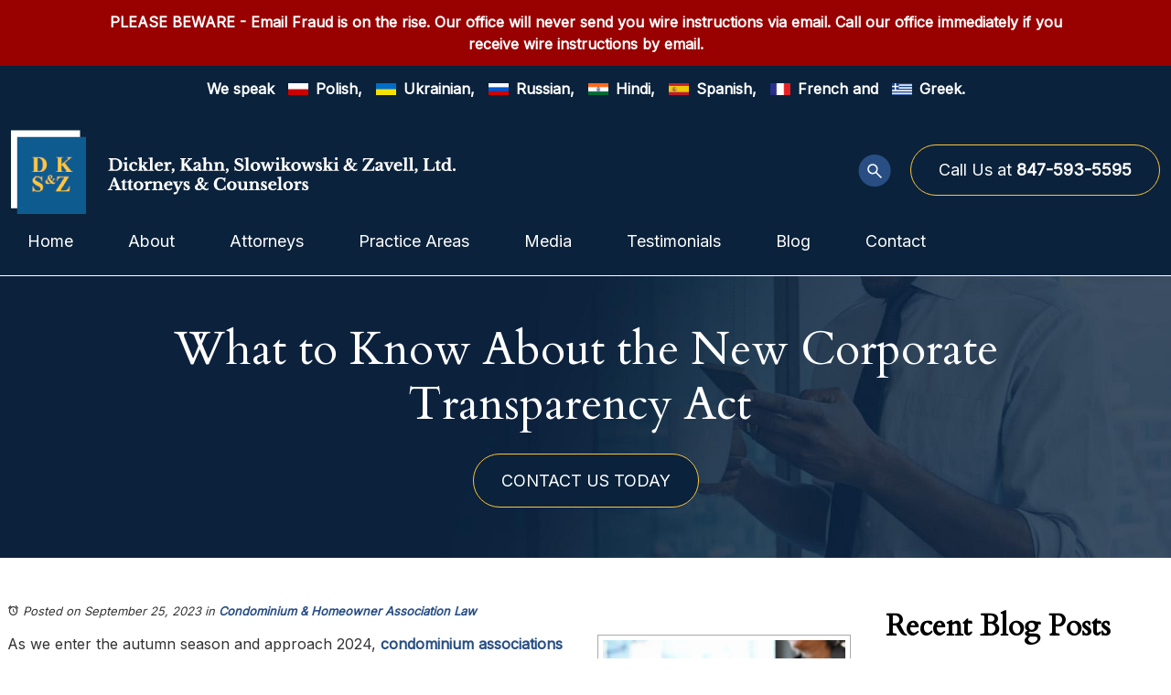

--- FILE ---
content_type: text/html; charset=utf-8
request_url: https://www.dicklerlaw.com/blog/what-to-know-about-the-new-corporate-transparency-act
body_size: 27608
content:
<!DOCTYPE html>
<html xmlns="http://www.w3.org/1999/xhtml" xml:lang="en" lang="en">
<head>
	<!-- Google Tag Manager -->
	<script>(function(w,d,s,l,i){w[l]=w[l]||[];w[l].push({'gtm.start':
	new Date().getTime(),event:'gtm.js'});var f=d.getElementsByTagName(s)[0],
	j=d.createElement(s),dl=l!='dataLayer'?'&l='+l:'';j.async=true;j.src=
	'https://www.googletagmanager.com/gtm.js?id='+i+dl;f.parentNode.insertBefore(j,f);
	})(window,document,'script','dataLayer','GTM-K9R6ZM4');</script>
	<!-- End Google Tag Manager -->
	<meta content="IE=edge" http-equiv="X-UA-Compatible">
<meta content="width=device-width,initial-scale=1.0,maximum-scale=1" name="viewport">
<meta content="telephone=no" name="format-detection">
<link rel="icon" href="/templates/myssm/favicon.png?v=307" type="image/png">
	<!-- srvnum=6 -->
<base href="https://www.dicklerlaw.com/blog/what-to-know-about-the-new-corporate-transparency-act">
<meta http-equiv="content-type" content="text/html; charset=utf-8">
<meta name="title" content="What to Know About the New Corporate Transparency Act | IL">
<meta name="keywords" content="lawyer, law firm, attorney, Arlington Heights Condo Law Attorney, Cook County Condominium Association Lawyer, corporate transparency act, homeowners association">
<meta name="ROBOTS" content="INDEX,FOLLOW">
<meta name="twitter:card" content="summary_large_image">
<meta name="twitter:image" content="images/easyblog_images/620/shutterstock_2209422587-min.jpg">
<meta name="twitter:site" content="Dickler, Kahn, Slowikowski & Zavell, Ltd.">
<meta name="twitter:creator" content="Dickler, Kahn, Slowikowski & Zavell, Ltd.">
<meta name="twitter:title" content="What to Know About the New Corporate Transparency Act | IL">
<meta name="twitter:description" content="Our Arlington Heights condo law attorneys help clients understand their legal obligations and relevant legislation. Call 847-593-5595 for a consultation today.">
<meta property="og:site_name" content="What to Know About the New Corporate Transparency Act | IL">
<meta property="og:title" content="What to Know About the New Corporate Transparency Act | IL">
<meta property="og:description" content="Our Arlington Heights condo law attorneys help clients understand their legal obligations and relevant legislation. Call 847-593-5595 for a consultation today.">
<meta property="og:image" content="images/easyblog_images/620/shutterstock_2209422587-min.jpg">
<meta name="description" content="Our Arlington Heights condo law attorneys help clients understand their legal obligations and relevant legislation. Call 847-593-5595 for a consultation today.">
<title>What to Know About the New Corporate Transparency Act | IL</title>
<style>.ovcCFStar{font-weight:900;color:#a00;}
.ovcCF{width:100%;margin:12px 0px;font-family:sans-serif;}
.ovcCF12_input{margin:4px 0px;}
.ovcCF input[type="text"],.ovcCF select,.ovcCF option,.ovcCF textarea{width:99%;margin:5px 0px;padding:3px 5px;color:#000;font-size:14px;border:1px #aaa solid;border-radius:3px;background-color:#fff;}
.ovcCF textarea{height:150px;resize:vertical;overflow:auto;margin:0px;margin-top:7px;}
.ovcCF option{margin:0px;padding:2px 5px;border:none;border-radius:0px;background-color:#fff;}
.ovcCF input[type="checkbox"],.ovcCF input[type="radio"]{width:15px;height:15px;float:left;margin-right:8px;margin-top:0px;}
.ovcCF button.ovcCFBtn{background-color:#555;color:#fff;font-weight:600;font-size:14px;text-align:center;margin:10px 0px;padding:8px 30px;border:none;border-radius:3px;cursor:pointer;}
.ovcCF button.ovcCFBtn:hover{background-color:#333;}
p.ovcCF_disc_1,p.ovcCF_disc_2{font-size:14px;line-height:18px;}
p.ovcCF_disc_1 img{float:left;margin-right:10px;margin-bottom:10px;}
.ovcMandaText{font-size:13px;}
#ovcCFpopupWr{position:fixed;top:0;left:0;width:100%;height:100%;display:none;background-color:rgba(0,0,0,.9);z-index:99999999;}
#ovcCFpopupScroll{border-radius:10px;padding:30px;overflow-y:scroll;position:absolute;top:15%;left:20%;width:60%;height:auto;max-height:70%;background-color:#fff;}
#ovcCFpopupScroll h2{margin:0px;}
#ovcCFpopupWr .ovcCF{width:100%;float:left;}
#ovcCFpopupBtn{cursor:pointer;position:fixed;top:33%;right:0px;z-index:9999999;}
#ovcCFpopupImg{z-index:9999999;}
#ovcCFpopupXXX{position:absolute;display:block;width:50%;height:10%;left:25%;top:3%;text-align:center;font-size:70px;margin:0px;padding:0px;color:#666;font-style:normal;font-weight:300;border:none;background-color:transparent;cursor:pointer;}
#ovcCFpopupXXX:hover{color:#999;}
.ovcCF_calendar_wrapper{width:100%;float:left;margin:0px;padding:0px;position:relative;}
.ovcCF_calendar_div{position:absolute;z-index:9;display:none;}
.ovcCF_calendar{border-collapse:collapse;border:1px #888 solid;width:280px;background-color:#fff;-webkit-box-shadow: 0px 0px 15px 0px rgba(0,0,0,0.75);-moz-box-shadow: 0px 0px 15px 0px rgba(0,0,0,0.75);box-shadow: 0px 0px 15px 0px rgba(0,0,0,0.75);}
.ovcCF_calendar td{text-align:center;vertical-align:middle;border:1px #888 solid;padding:4px 5px;width:14.2857%;color:#000;}
td.ovcCF_cal_mmnow{background-color:#f0f0f0;cursor:pointer;}
.ovcCF_cal_cal_daynow{border:2px solid black;background-color:#d0d0d0;font-weight:900;cursor:pointer;}
td.ovcCF_cal_mmnow:hover,.ovcCF_cal_cal_daynow:hover{background-color:#000;color:#fff;}
td.ovcCF_cal_mmprv{border:none;}
.ovcCF_cal_wkds{background:#bbb;color:#000;}
@media(max-width:700px){#ovcCFpopupScroll{border-radius:8px;padding:5%;padding-bottom:30px;left:5%;width:80%;}#ovcCFpopupXXX{font-size:60px;top:2%;}}</style>

	<script>
var t,w=window,d=document,shl=false,h=d.getElementsByTagName("HEAD")[0],m=0;
function getWW(){return w.innerWidth;}function getWH(){return w.innerHeight;}function getDW(){return d.body.clientWidth;}function getDH(){return d.body.scrollHeight;}
function gid(v){return d.getElementById(v);}function gcn(v){return d.getElementsByClassName(v);}function gtn(v){return d.getElementsByTagName(v);}function out(v){return d.write(v);}
function showBr(v){(getWW()<v)?out("<br>"):out("&nbsp;|&nbsp;");}function closeVideo(){var ytf=gid("ytf");ytf.parentElement.removeChild(ytf);gid("vov").style.display="none";}
function showVideo(cod){gid("vov").style.display="block";var ifrm=d.createElement("iframe");ifrm.setAttribute("src","https://www.youtube.com/embed/"+cod+"?autoplay=1&amp;rel=0&amp;showinfo=0");ifrm.setAttribute("allowfullscreen","true");ifrm.setAttribute("id","ytf");gid("vcnt").appendChild(ifrm);resizeVideo();}
function addCSS(css){var st=d.createElement("style");st.type="text/css";if(st.styleSheet){st.styleSheet.cssText=css;}else st.appendChild(d.createTextNode(css));h.appendChild(st);}
function eqHeight(cls){var max=0;var eqh=gcn(cls);for(var i=0;i<eqh.length;i++){var ps=eqh[i].getBoundingClientRect();if(ps.height>max)max=ps.height;}for(var i=0;i<eqh.length;i++)eqh[i].style.height=max+"px";}
function resizeVideo(){var ww=getWW();var vv=gcn("resizeVideo");if(vv.length>0){for(var i=0;i<vv.length;i++){var vw=vv[i].getBoundingClientRect().width;if(vw>ww){vw=(ww/100)*92;vv[i].style.width=vw+"px";vv[i].style.left="4%";vv[i].style.marginLeft="0px";}var vh=vw/16*9;vv[i].style.height=vh+"px";}}}
function toTop(){if(d.body.scrollTop!=0 || d.documentElement.scrollTop!=0){w.scrollBy(0,-80);t=setTimeout("toTop()",5);}else clearTimeout(t);}
function mobMenu(){var mtt=gid("mmmtt"),mtg=gid("mmmtg"),cc=gcn("mmmdd"),uc=gcn("lvl2");mtt.onclick=function(){var cn=mtg.className;if(~cn.indexOf("open")){mtg.className=cn.replace("open","");}else mtg.className+=" open";};for(var i=0;i<cc.length;i++){cc[i].addEventListener("click",function(){var p=this.parentElement;var cn=p.className;if(~cn.indexOf("open")){p.className=cn.replace("open","");}else p.className+=" open";});}for(var i=0;i<uc.length;i++){if(uc[i].className.indexOf("ul-contact")>=0){var li=uc[i].getElementsByTagName("LI");if(li.length == 1){var bt3=gid("mobNav_btn3");bt3.innerHTML=bt3.innerHTML.replace("ffices","ffice");bt3.addEventListener("click",function(){mobNav(li[0].getElementsByTagName("A")[0].getAttribute("href"));});}else{if(li.length>1){gid("mobLocs").innerHTML="<ul>"+uc[i].innerHTML+"</ul>";gid("mobNav_btn3").addEventListener("click",function(){mobNav("showLocs");});}}break;}}}
function mobNav(v){if(v!="showLocs"){w.location.href=v;}else{if(!shl){shl=true;gid("mobLocs").style.display="block";}else{shl=false;gid("mobLocs").style.display="none";}}}
function addOnLoad(func){var ol=w.onload;if(typeof w.onload!="function"){w.onload=func;}else{w.onload=function(){if(ol){ol();}func();}}}
function addOnResize(func){var ol=w.onresize;if(typeof w.onresize!="function"){w.onresize=func;}else{w.onresize=function(){if(ol){ol();}func();}}}
function makeCall(num){var regExp=/[A-Z]/g;if(regExp.test(num)){var nums={'ABC':'2','DEF':'3','GHI':'4','JKL':'5','MNO':'6','PQRS':'7','TUV':'8','WXYZ':'9'};for(var k in nums){var v=nums[k],i=0;for(i=0;i<k.length;i++)num=num.replace(k[i],v);}}w.location.href="tel:"+num+"";}
function makeCallAssign(){var mc=gcn("makeCall"),mn=gid("mobNav_btn1"),i=0,num='';if(mn)mn.addEventListener("click",function(){num=mc[0].innerHTML.replace(/(<([^>]+)>)/gi,'');makeCall(num);});if(mc){for(i=0;i<mc.length;i++)mc[i].addEventListener("click",function(){num=this.innerHTML.replace(/(<([^>]+)>)/gi,'');makeCall(num);});}}
function footerMenu(){var fm=gid("footer_main_menu"),fi=gcn("lilvl-1"),fc=0;if(fm){for(var i=0;i<fi.length;i++){var fa=fi[i].getElementsByTagName("A")[0],ft=fa.text,fh=fa.getAttribute("href"),fb=fa.getAttribute("target"),fa='';if(fb)fb="target="+fb;else fb="";if(fh &&(fh !="#")){fc++;fa="foom"+fc;if(fc==1)fa=fa+" foomFirst";var fd=ft.toLowerCase().replace(/[^a-z0-9]/gi,"");fm.innerHTML=fm.innerHTML+'<a class="'+fa+'" '+fb+' id="foom_'+fd+'" h'+'re'+'f="'+fh+'">'+ft+"</a>";}}fi=gcn("foom"+fc)[0];fi.className=fi.className+" foomLast";}}
function searchBar(){var ssb=gcn("ssb");for(var i=0;i<ssb.length;i++){ssb[i].addEventListener("click",function(){var cf=gcn("cfld");for(var a=0;a<cf.length;a++){if(cf[a].className=="cfld"){cf[a].className="cfld on";}else cf[a].className="cfld";}});}}
function addGoogleFonts(fs){var tmp=fs.split('|');for(var i=0;i<tmp.length;i++){var f=d.createElement("link");f.rel="stylesheet";f.href="https://fonts.googleapis.com/css?family="+tmp[i];h.appendChild(f);}}
function targetBlank(){for(var c=gtn("A"),a=0;a<c.length;a++){var b=c[a];b.getAttribute("HREF")&&(b.hostname!==location.hostname)&&(b.target="_blank")}};
if(m==0){w.onscroll=function(){var b=gid("b2t");if(b!=undefined)if(w.scrollY>100)b.className="";else b.className="hide";};}
addOnLoad(function(){resizeVideo();targetBlank();makeCallAssign();mobMenu();footerMenu();searchBar();addGoogleFonts("Cardo:400,600|Inter");});
addOnResize(function(){resizeVideo();});
</script>
<style>
html{-webkit-text-size-adjust:100%;}input#Submit,input.submit,input[type="submit"],button{-webkit-appearance:none !important;}*{outline:none !important;}
html,body,div,span,object,iframe,h1,h2,h3,h4,h5,h6,p,blockquote,a,img,strong,b,u,i,ol,ul,li,fieldset,form,label,table,tbody,tr,th,td,embed,video{margin:0;padding:0;border:0;font-size:100%;font:inherit;vertical-align:baseline;}blockquote{quotes:none;}blockquote:before,blockquote:after{content:'';content:none;}table{border-collapse:collapse;border-spacing:0;}
.w100{width:100%;}.w95{width:95%;}.w90{width:90%;}.w85{width:85%;}.w80{width:80%;}.w75{width:75%;}.w70{width:70%;}.w65{width:65%;}.w60{width:60%;}.w55{width:55%;}.w50{width:50%;}.w45{width:45%;}.w40{width:40%;}.w35{width:35%;}.w30{width:30%;}.w25{width:25%;}.w20{width:20%;}.w15{width:15%;}.w10{width:10%;}
.hide1000{display:block;}.show1000{display:none;}.hide900{display:block;}.show900{display:none;}.hide800{display:block;}.show800{display:none;}.hide700{display:block;}.show700{display:none;}.hide600{display:block;}.show600{display:none;}.hide500{display:block;}.show500{display:none;}.hide400{display:block;}.show400{display:none;}
.fl{float:left;}.fr{float:left;}pre{border:1px #aaa solid;padding:10px;background-color:#E0D7C3;font-size:12px;line-height:16px;}code{font-family:monospace,'courier new';font-size:12px;line-height:16px;color:#222;}hr{border:none;margin:20px 0px;border-top:1px #bbb solid;}i,em{font-style:italic;}b,strong{font-weight:600;}
.section{width:100%;float:left;position:relative;}.inner{margin:0px;padding:0px;}.ani{-moz-transition:.3s all ease-out;-o-transition:.3s all ease-out;-webkit-transition:.3s all ease-out;transition:.3s all ease-out;}
body{font-family:"Inter",sans-serif;font-size:16px;line-height:32px;color:#333;overflow-x:hidden !important;}body p{margin:20px 0px;}
body a,p strong.makeCall{font-weight:600;text-decoration:none;color:#284e84;}body a:hover,p strong.makeCall:hover{color:#000;}

strong{font-weight:900;}
h1,h2,h3,h4{margin:20px 0px;font-weight:900;font-family:"Cardo";font-weight:600;}
h2{font-size:26px;line-height:38px;color:#284e84;}
h3{font-size:24px;line-height:34px;color:#000;}
h4{font-size:16px;line-height:22px;color:#222;}
h1,h3.h1{font-size:54px;line-height:66px;color:#131e33;margin-top:0px !important;font-weight:400;}

.mmm img#btnHome{display:none;}
.mmmhd{background-color:#000;}
.mmm .mmmt{background-color:#284e84;}
#mainMenu{padding:0px;z-index:1000;position:absolute;left:50%;width:auto;margin-left:-310px;top:210px;}
#mainMenu .inner{position:relative;}
#mainMenu #mmmtt,#mainMenu .mmmdd{display:none;}
#mainMenu ul li{list-style:none;list-style-type:none;margin:0px;padding:20px 0px;font-size:18px;line-height:24px;}
#mainMenu ul li a{color:#fff;text-decoration:none;font-weight:400;}
#mainMenu ul li a:hover,#mainMenu ul li a:focus{color:#fec53c;}
#mainMenu ul.lvl1 > li{float:left;margin:0px;margin-left:59px;position:relative;}
#mainMenu ul.lvl1 ul{padding:10px;display:none;position:absolute;width:290px;background-color:rgba(10,34,60,.92);-webkit-box-shadow:0px 0px 10px 2px rgba(0,0,0,.7);-moz-box-shadow:0px 0px 10px 2px rgba(0,0,0,.7);box-shadow:0px 0px 10px 2px rgba(0,0,0,.7);}
#mainMenu ul.lvl1 ul li{float:none;padding:5px 10px;}
#mainMenu ul.lvl2{margin-top:20px;margin-left:-75px;z-index:10000;}
#mainMenu ul.lvl2 ul{margin-top:-33px;margin-left:270px;z-index:10001;}
#mainMenu li.parent:hover > div > ul,#mainMenu li.parent.hover > div > ul,#mainMenu li.parent:focus > div > ul{display:block !important;}
#mainMenu ul.lvl1 ul li.parent{position:relative;}
#mainMenu ul.lvl1 ul li.parent:after{color:#fff;content:"\2192";font-size:14px;margin-top:-8px;position:absolute;right:6px;top:48%;}
#mainMenu ul.lvl1 ul.ul-attorneys{width:220px;margin-left:-50px;}
#mainMenu ul.lvl1 ul.ul-contact{width:235px;margin-left:-180px;}
#mainMenu ul.lvl1 ul.ul-media{width:120px;margin-left:-30px;}
#mainMenu ul.lvl1 ul.ul-media ul{width:150px;margin-left:105px;}
#mobNav{display:none;height:40px;margin:0px;padding:0px;width:100%;position:fixed;top:44px;border-bottom:1px #333 solid;z-index:99 !important;}
#mobNav #mobLocs{position:absolute;right:0px;top:40px;background-color:rgba(50,50,50,.9);padding:6px 25px;}
#mobNav #mobLocs ul li{margin:20px 0px;text-align:right;}#mobNav #mobLocs ul li a{font-size:18px !important;}
#mobNav button{height:40px;margin:0px;padding:0px;width:33.333333%;border:none;float:left;background-color:#555;color:#fff;font-size:16px;cursor:pointer;}
#mobNav button:hover,#mobNav button:focus{background-color:#444;}
#mobNav button img{margin-right:6px;margin-bottom:-2px;}
#mobNav button#mobNav_btn2{border-left:1px #333 solid;border-right:1px #333 solid;}
.myssmSearchBar{position:absolute !important;right:12px;top:17px;margin:0px !important;padding:0px !important;}
.myssmSearchBar .cfld{width:0px;opacity:0;margin:0px;margin-top:-34px;margin-left:-10px;padding:2px 4px;position:absolute;z-index:0;border:none;height:27px;border-radius:6px;-moz-transition:.3s all ease-out;-o-transition:.3s all ease-out;-webkit-transition:.3s all ease-out;transition:.3s all ease-out;}
.myssmSearchBar .cfld.on{width:210px;margin-left:-230px;opacity:1;z-index:9999;}
li.myssmSearchBar{display:none;}
.myssmSearchForm input{padding:4px;border-radius:4px;border:1px #aaa solid;margin-bottom:5px;}
.myssmSearch{margin-top:20px;}
.myssmSearch hr{margin:10px 0px;border:none;border-top:1px #ccc solid;}
img.fprac_image{width:98%;padding:1%;background-color:#fff;border:1px #ccc solid;}
#b2t{bottom:100px;right:10px;width:60px;height:60px;display:block;position:fixed;transition-delay:0s;transition-duration:0.7s;transition-property:all;transition-timing-function:ease-in-out;z-index:99999;}#b2t.hide{right:-60px;}
#error404page ul button{display:none;}
#main_content_article .blog .items-more{display:none !important;}
#main_content_article .blog .pagination .counter.pull-right{display:none !important;}
#main_content_article .blog .pagination ul{margin:0px;padding:0px;margin-top:10px;margin-bottom:20px;width:100%;float:left;}
#main_content_article .blog .pagination ul li{width:auto;float:left;list-style:none;list-style-type:none;text-align:center;padding:3px 8px;border:1px #777 solid;margin-right:4px !important;font-size:14px !important;line-height:20px !important;}
#main_content_article .blog .pagination ul li a{font-size:14px !important;line-height:20px !important;}
#main_content_article .blog .items-leading,.items-row .span6{border-bottom:1px #ccc solid;margin-bottom:20px;padding-bottom:20px;width:100%;float:left;}
#main_content_article .inner,#sidebar_left .inner,#sidebar_right .inner{padding:8px;}
#main_content_article ul,#main_content_article ol{margin:10px;margin-left:25px;}
#main_content_article ul ul,#main_content_article ul ol{margin:8px;margin-left:20px;}
#main_content_article p,#sidebar_right p{margin:12px 0px;}
#mainContentWrapper #main_content_article .inner{padding-right:30px;}
body.home #mainContentWrapper #main_content_article .inner{padding-right:10px;}
#sidebar_right h3{margin-left:0px;font-size:32px;line-height:34px;}
#sidebar_right ul{margin:10px 0px;margin-left:16px;}
#sidebar_right ul li{margin:10px 0px;line-height:22px;}
#sidebar_right ul li a{font-weight:400;font-size:16px;line-height:20px !important;}
#sidebar_right ul li b a{font-weight:600;}
#sidebar_right #sbpracs ul button{display:none;}
#sidebar_right #sbpracs ul ul{display:none;}
#sidebar_right #sbpracs ul li#sbactive > ul{display:block;}
#sidebar_right #sbpracs ul li.active ul{display:block !important;}
#sidebar_right li#sbactive > a{font-weight:900 !important;}

.container .inner{max-width:1480px;margin-left:auto;margin-right:auto;}
@media(max-width:1000px){
#mobNav,#mainMenu #mmmtt,#mainMenu .mmmdd{display:block;}#mainMenu{position:fixed;top:0;left:0;}#mainSiteWrapper{margin-top:85px;}
#mainMenu ul,#mainMenu ul li{width:100% !important;padding:0px !important;margin:0px !important;color:#fff !important;text-align:left !important;font-family:sans-serif !important;}
#mainMenu ul li a{text-transform:none;font-size:16px !important;color:#fff !important;text-align:left !important;font-family:sans-serif !important;}
#mainMenu ul.lvl1 > li{margin:0px;}
#mainMenu ul.lvl1 ul{margin:0px;height:auto;padding:0px;display:block;position:relative;width:100%;background-color:transparent;-webkit-box-shadow:none;-moz-box-shadow:none;box-shadow:none;}
#mainMenu ul.lvl1 ul li{padding:0px;}
#mainMenu ul.lvl1 ul li.parent:after{display:none;content:none;}
.mmm{background-color:rgba(0,0,0,0.5);color:#fff;font-family:sans-serif;z-index:9999 !important;}
.mmmhd{border-bottom:1px #333 solid;text-align:left;height:44px;left:0;position:relative;width:100%;z-index:999 !important;}.mmm .mmmt span{background-color:#fff;}
.mmmc{background-color:rgba(0,0,0,.9);text-align:left;}.mmm.open .mmmc{border-right-color:#777;border-right-style:solid;border-right-width:2px;}
.mmm a,.mmm a:active,.mmm a:focus,.mmm button,.mmm button:active,.mmm button:focus{outline-color:-moz-use-text-color;outline-style:none;outline-width:medium;}.mmm a{color:#fff;text-decoration:none !important;}
.mmmhd .mmmpt{display:table-cell;font-size:16px;height:44px;line-height:16px;max-width:100%;vertical-align:middle;}
.mmm{left:0;position:fixed;top:0;width:100%;z-index:999 !important;}.mmm.open{height:100%;padding:0px;padding-bottom:44px;}
.mmmc{box-sizing:border-box;height:100%;left:0;max-width:100%;overflow-x:hidden;overflow-y:scroll;padding:0px;padding-top:44px;position:fixed;top:0;transform:translate(-100%,0px);-webkit-transform:translate(-100%,0px);transition-delay:0s;transition-duration:300ms;transition-property:transform;transition-timing-function:linear;width:400px;z-index:998;}
.mmm.open .mmmc{background-color:rgba(0,0,0,.9);transform:translate(0px,0px);-webkit-transform:translate(0px,0px);}.mmm ul.mmmm,.mmm ul.mmmm ul{padding:0px;margin:0px;}
.mmm li{list-style-image:none;list-style-position:outside;list-style-type:none;position:relative;}.mmm li > span{color:#fff;}
.mmm li > span{border-top:1px #333 solid;display:block;font-size:14px;overflow-x:hidden;overflow-y:hidden;padding:10px 12px;transition-delay:0s;transition-duration:300ms;transition-property:padding;transition-timing-function:linear;}
.mmm li.parent > span{padding-right:44px;}
.mmm a{color:#fff;display:block;font-size:16px;font-weight:400;line-height:20px;padding:0px;position:relative;}
.mmm span.mmm-item-img{left:0;position:absolute;top:0;}.mmm a.mmm-item-img{padding-left:20px;}.mmm ul.mmmkid{display:block;padding:0px;width:100%;}.mmm li.parent li > span a::before{content:"-";left:0;margin-left:-10px;position:absolute;top:0;}
ul.mmmm li .mmmkid{max-height:0;overflow-x:hidden;overflow-y:hidden;transition-delay:0s;transition-duration:1000ms;transition-property:max-height;transition-timing-function:cubic-bezier(0,1,0,1);}
ul.mmmm li.open > .mmmkid{max-height:2000px;transition-delay:0s;transition-duration:3000ms;transition-property:max-height;transition-timing-function:linear;}
.mmm li.parent li > span{padding-left:35px;}.mmm li.parent li li > span{padding-left:60px;}.mmm li.parent li li li > span{padding-left:90px;}
.mmm img#btnHome{display:block;position:absolute;top:12px;right:12px;z-index:9999999 !important;}
.mmm .mmmt{-moz-border-bottom-colors:none;-moz-border-left-colors:none;-moz-border-right-colors:none;-moz-border-top-colors:none;border-bottom-color:-moz-use-text-color;border-bottom-style:none;border-bottom-width:medium;border-image-outset:0 0 0 0;border-image-repeat:stretch stretch;border-image-slice:100% 100% 100% 100%;border-image-source:none;border-image-width:1 1 1 1;border-left-color:-moz-use-text-color;border-left-style:none;border-left-width:medium;border-right-color:-moz-use-text-color;border-right-style:none;border-right-width:medium;border-top-color:-moz-use-text-color;border-top-style:none;border-top-width:medium;cursor:pointer;display:block;float:left;font-size:0;height:44px;margin:0px;margin-right:10px;overflow-x:hidden;overflow-y:hidden;padding:0px;position:relative;text-indent:-9999px;width:44px;}
.mmm .mmmt span{display:block;height:3px;left:12px;position:absolute;right:12px;top:21px;}
.mmm .mmmt span.bar1{transition-delay:300ms;transition-duration:0ms;transition-property:background-color;transition-timing-function:linear;}.mmm.open .mmmt span.bar1{background-color:transparent;}
.mmm .mmmt span.bar2,.mmm .mmmt span.bar3{transition-delay:300ms,300ms,0s;transition-duration:300ms,300ms,300ms;transition-property:top,bottom,transform;transition-timing-function:linear,linear,linear;}.mmm .mmmt span.bar2{top:10px;}
.mmm.open .mmmt span.bar2,.mmm.open .mmmt span.bar3{transition-delay:0s,0s,300ms;transition-duration:300ms,300ms,300ms;transition-property:top,bottom,transform;transition-timing-function:linear,linear,linear;}
.mmm.open .mmmt span.bar2{top:21px;transform:rotate(45deg);-webkit-transform:rotate(45deg);}.mmm .mmmt span.bar3{top:31px;}
.mmm.open .mmmt span.bar3{top:21px;transform:rotate(-45deg);-webkit-transform:rotate(-45deg);}
.mmm li.parent .mmmdd{border:none;background-color:transparent;cursor:pointer;font-size:0;height:40px;margin:0px;overflow-x:hidden;overflow-y:hidden;padding:0px;position:absolute;right:5px;text-indent:-9999px;top:1px;width:40px;z-index:99;}
.mmm li.parent .mmmdd span{background-color:#fff;display:block;height:3px;position:absolute;top:18px;transition-delay:0s,0s;transition-duration:300ms,300ms;transition-property:background-color,transform;transition-timing-function:linear,linear;width:13px;}
.mmm li.parent .mmmdd span.bar1{left:9px;transform:rotate(45deg);-webkit-transform:rotate(45deg);}.mmm li.parent.open > .mmmdd span.bar1{transform:rotate(-45deg);-webkit-transform:rotate(-45deg);}
.mmm li.parent .mmmdd span.bar2{right:9px;transform:rotate(-45deg);-webkit-transform:rotate(-45deg);}.mmm li.parent.open > .mmmdd span.bar2{transform:rotate(45deg);-webkit-transform:rotate(45deg);}
#mainMenu ul.lvl1 > li.active{background-color:transparent;}
#mainMenu ul.lvl1 li.lilvl-1:last-child{padding-bottom:200px !important;}
#mainMenu ul li.myssmSearchBar{display:block !important;position:relative !important;left:0px;top:0px;margin:10px 0px !important;padding:0px !important;margin-bottom:50px !important;}
#mainMenu ul li.myssmSearchBar .cfld{font-size:16px;color:#fff;width:90% !important;opacity:1 !important;margin:0px 3% !important;padding:4px 8px;position:absolute;border:1px #888 solid;border-radius:0px;background-color:transparent;}
#mainMenu ul li.myssmSearchBar img{display:none;}
}
#attprof{width:28%;float:right;margin:0px;padding:0px;margin-left:40px;margin-bottom:10px;margin-top:-55px;}
#attprof #btn_print{text-align:right;width:100%;float:left;margin-bottom:10px;}
#attprof #btn_print img{width:24px;margin-right:10px;margin-bottom:-5px;}
#attprof img#attimg{width:96%;padding:2%;margin:0px;margin-bottom:10px;border:1px #aaa solid;}
#attbdgs{width:100%;float:left;margin:0px;text-align:center;}
#attbdgs img{width:54%;height:auto;margin:4px 3%;}

#footer_container_3{position:relative;z-index:9;width:100%;float:left;margin:0px;padding:160px 0px;text-align:left;background-color:#0E5B90;color:#fff;}
#fooc1,#fooc2{float:left;margin:0px;padding:0px;box-sizing:border-box;text-align:center;}
#fooc1{width:45%;margin-right:8%;}
#fooc1 h3{font-size:58px;line-height:70px;color:#fff;width:100%;float:left;margin:0px;font-weight:400;}
#fooc1 hr{width:18%;float:left;margin:25px 41%;border:none;border-top:6px #fec53c solid;}
#fooc1 p{color:#fff;width:100%;float:left;margin:0px;margin-bottom:16px;}
#fooc1 a{display:block;float:left;margin:0px;padding:30px 0px;padding-bottom:28px;text-align:center;color:#000;font-size:20px;line-height:22px;box-sizing:border-box;background-color:#fff;width:100%;font-weight:400;font-family:"Cardo";margin-top:16px;}
#fooc1 a br{display:none;}
#fooc1 a:hover{background-color:#fec53c;-webkit-box-shadow: 4px 4px 8px 0px rgba(0,0,0,.5);-moz-box-shadow: 4px 4px 8px 0px rgba(0,0,0,.5);box-shadow: 4px 4px 8px 0px rgba(0,0,0,.5);}
#fooc2{position:relative;z-index:9;height:750px;margin-bottom:-300px;margin-top:-50px;width:47%;padding:70px 80px;padding-top:40px;background-color:#fff;-webkit-box-shadow: 0px 0px 50px 0px rgba(0,0,0,.5);-moz-box-shadow: 0px 0px 50px 0px rgba(0,0,0,.5);box-shadow: 0px 0px 50px 0px rgba(0,0,0,.5);}
#fooc2 h3{color:#0A223B;font-weight:400;font-size:28px;line-height:40px;margin:0px;}
#fooc2 h3 strong.makeCall{color:#0E5B90;}
#fooc2 .ovcCF.ovcCF39{width:100%;float:left;margin:0px;padding:0px;text-align:left;margin-top:-14px;font-family:"Inter";}
#fooc2 .ovcCF.ovcCF39 .ovcMandaText{text-align:center;margin-bottom:10px;margin-top:30px;color:#000;font-size:13px;line-height:14px;}
#fooc2 .ovcCF.ovcCF39 .ovcCF39_lbl{font-size:1px;color:#fff;line-height:1px;width:100%;float:left;margin:0px;padding:0px;box-sizing:border-box;position:relative;}
#fooc2 .ovcCF.ovcCF39 .ovcCF39_lbl span{font-size:18px;color:#800;line-height:18px;position:absolute;right:10px;top:10px;}
#fooc2 .ovcCF.ovcCF39 img{display:none;}
#fooc2 .ovcCF.ovcCF39 input[type=text],#fooc2 .ovcCF.ovcCF39 select,#fooc2 .ovcCF.ovcCF39 textarea{width:100%;float:left;margin:0px;margin-bottom:12px;padding:6px 10px;box-sizing:border-box;border:1px #bbb solid;border-radius:3px;font-size:16px;line-height:20px;color:#000;font-family:sans-serif;}
#fooc2 .ovcCF.ovcCF39 .ovcCF_disc p{text-align:center;font-size:13px;line-height:18px;font-family:"Inter";color:#000;}
#fooc2 .ovcCF.ovcCF39 .ovcCF_disc p.ovcCF_disc_1{width:100%;float:left;margin:0px;margin-bottom:14px;}
#fooc2 .ovcCF.ovcCF39 .ovcCF_disc p a{color:#123;}#fooc2 .ovcCF.ovcCF39 .ovcCF_disc p a:hover{color:#000;}
#fooc2 .ovcCF.ovcCF39 .ovcCF_disc input{float:none;}
#fooc2 .ovcCF.ovcCF39 .ovcCF39_input.ovcCF39_submit{width:100%;float:left;margin:0px;padding:0px;text-align:center;margin-top:0px;}
#fooc2 .ovcCF.ovcCF39 .ovcCF39_input.ovcCF39_submit button{background-color:#123;color:#fff;border-radius:25px;text-transform:uppercase;font-size:18px;line-height:18px;padding:14px 40px;font-weight:400;text-transform:none;}
#fooc2 .ovcCF.ovcCF39 .ovcCF39_input.ovcCF39_submit button:hover{background-color:#0A7EDE;color:#fff;}
.opt_sms{width:100%;float:left;margin:0px;padding:0px;color:#000;font-size:13px;line-height:18px;margin-bottom:10px;}
.opt_sms input[type=checkbox]{float:left;margin:0px;margin-right:10px;}
#fooc2 .opt_sms{text-align:center;}
#fooc2 .opt_sms input[type=checkbox]{float:none;margin:0px;margin-right:10px;}
.ovcCF_disc img{display:none !important;}

#footer_container_4{position:relative;z-index:0;width:100%;float:left;margin:0px;padding:60px 0px;padding-top:100px;text-align:left;background-color:#0A223B;color:#fff;}
#foo_logo{float:left;width:100%;max-width:497px;margin-bottom:30px;}
#footer_main_menu{width:100%;float:left;padding:0px;text-align:left;margin-bottom:20px;}
#footer_main_menu a{color:#fff;font-weight:400;font-size:18px;line-height:20px;text-decoration:none;margin:0px;padding:0px;margin-right:50px;}
#footer_main_menu a:hover{color:#fec53c;}
#foo_geo{float:left;width:100%;margin-bottom:30px;}
#foo_nap{float:left;width:100%;margin:0px;}
#foo_nap br#braddr{display:none;}

#footer_container_5{width:100%;float:left;margin:0px;padding:40px 0px;text-align:left;color:#000;}
#footer_container_5 .inner.single{position:relative;}
#foo_sox{width:200px;text-align:right;position:absolute;top:-4px;right:10px;}
#foo_sox img{width:42px;margin-left:16px;}
#foo_ovc{float:left;margin:0px;margin-right:30px;margin-top:-5px;}
#foo_dsc{float:left;margin:0px;}
#foo_dsc br{display:none;}
#foo_dsc a{float:left;margin-right:30px;}

.bbtn{width:100%;float:left;margin:0px;padding:14px 0px;box-sizing:border-box;}
.bbtn a{padding:18px 30px;border:none;border-radius:30px;font-weight:400;font-family:"Inter";font-size:18px;line-height:18px;box-sizing:border-box;-moz-transition:.3s all ease-out;-o-transition:.3s all ease-out;-webkit-transition:.3s all ease-out;transition:.3s all ease-out;}
.bbtn a.tr{background-color:rgba(255,255,255,.3);color:#fff;}
.bbtn a.tr:hover{background-color:#fff;color:#000;}
.bbtn a.bb{background-color:#0E5B90;color:#fff;}
.bbtn a.bb:hover{background-color:#0A223B;color:#fff;}
.bbtn a.yy{background-color:#0A223B;color:#fff;border:1px #fec53c solid;}
.bbtn a.yy:hover{background-color:#0E5B90;color:#fff;}
.bbtn a.gg{background-color:#eee;color:#0E5B90;}
.bbtn a.gg:hover{background-color:#0E5B90;color:#fff;}

#footer_container_2{width:100%;float:left;margin:0px;padding:90px 0px;text-align:left;background-color:#f0f0f0;}
#footer_container_2 h3{width:100%;float:left;margin:0px;padding:0px;text-align:center;color:#0A223B;font-size:44px;line-height:44px;font-weight:400;}
#blgw{width:100%;float:left;margin:46px 0px;padding:0px;}
#blgw .hpblgi{width:100%;float:left;margin:0px;padding:0px;}
#blgw .hpblg{width:32%;float:left;margin:0px;padding:40px;box-sizing:border-box;background-color:#fff;-webkit-box-shadow: 0px 0px 8px 0px rgba(0,0,0,.2);-moz-box-shadow: 0px 0px 8px 0px rgba(0,0,0,.2);box-shadow: 0px 0px 8px 0px rgba(0,0,0,.2);}
#blgw .hpblg2{margin:0px 2%;}
#blgw .hpblg h4,#blgw .hpblg p{width:100%;float:left;margin:0px;padding:0px;}
#blgw .hpblg h4{font-size:24px;line-height:30px;color:#0A223B;margin-bottom:20px;font-weight:400;}

#after_content_container_5{background-color:#0A223B;width:100%;float:left;margin:0px;padding:150px 0px;color:#fff;background-image:url(../../../images/bgatts.jpg);background-size:cover;background-position:center;}
#hpatts1,#hpatts2,#hpatts3,#hpatts1 h3,#hpatts1 p{width:100%;float:left;margin:0px;padding:0px;}
#hpatts1,#hpatts2{width:48%;}
#hpatts2{margin-left:4%;}
#hpatts1 h3{color:#fff;font-weight:400;font-size:54px;line-height:68px;}
#hpatts1 h3 b{color:#fec53c;font-weight:400;}
#hpatts1 p{margin:24px 0px;}
#hpatts2 img{width:100%;margin-top:50px;}

#after_content_container_3{width:100%;float:left;margin:0px;padding:120px 0px;}
#hpps2,#hpcs{width:100%;float:left;margin:0px;padding:0px;box-sizing:border-box;}
#hpps21,#hpps22,#hpps23{width:31%;float:left;margin:0px;padding:0px;box-sizing:border-box;}
#hpps2 .hppimg{width:100%;float:left;margin:0px;padding:0px;background-size:cover;background-position:center;height:300px;margin-bottom:16px;}
#hpps22{margin:0px 3.5%;}
#hpps2 h3{color:#0A223B;font-weight:400;font-size:28px;line-height:34px;width:100%;float:left;margin:10px 0px;}
#hpcs{text-align:center;width:80%;margin:0px 10%;margin-top:120px;}
#hpcs h3{color:#0A223B;font-weight:400;font-size:46px;line-height:46px;width:100%;float:left;margin:0px;margin-bottom:60px;}
#hpcs div{width:30%;float:left;margin:0px;padding:0px;text-align:center;box-sizing:border-box;}
#hpcs div#hpc2{margin:0px 5%;}
#hpcs h4,#hpcs h5,#hpcs p{width:100%;float:left;margin:0px;padding:0px;box-sizing:border-box;font-weight:400;}
#hpcs h4{color:#fec53c;font-size:18px;line-height:18px;letter-spacing:4px;font-family:"Inter";margin-top:20px;}
#hpcs h5{color:#0A223B;font-size:58px;line-height:58px;font-family:"Cardo";margin:15px 0px;}
#hpcs p{color:#555;font-size:16px;line-height:24px;}
#hpevents{display:none;}

#after_content_container_2{width:100%;float:left;margin:0px;padding:0px;background-image:url(../../../images/bghpp.png);background-size:100% 100%;background-position:center;}
#hpp11,#hpp12{float:left;margin:0px;padding:0px;box-sizing:border-box;}
#hpp11{width:45%;}#hpp12{width:55%;}
#hpp11{background-color:#0A223B;padding:70px;padding-right:0px;padding-bottom:400px;background-image:url(../../../images/bg150-1.jpg);background-size:cover;background-position:top center;}
#hpp11 h3{color:#fff;font-weight:400;font-size:66px;line-height:74px;width:100%;float:left;margin:0px;margin-bottom:35px;}
#hpp11 hr{float:left;margin:0px;padding:0px;border:none;border-top:6px #fec53c solid;width:100px;}
#hpp12{background-color:#0A223B;padding:60px 0px;}
#hpp12 a.hpp{display:block;float:left;margin:14px 0px;padding:23px 0px;padding-top:25px;width:100%;letter-spacing:4px;font-size:20px;line-height:20px;font-weight:400;color:#ddd;box-sizing:border-box;padding-left:50px;border-left:12px #0A223B solid;-moz-transition:.3s all ease-out;-o-transition:.3s all ease-out;-webkit-transition:.3s all ease-out;transition:.3s all ease-out;}
#hpp12 a.hpp:hover{color:#fff;border-left:12px #fec53c solid;background-color:#193047;letter-spacing:2px;}
#hpp12 .bbtn{box-sizing:border-box;padding-left:58px;margin-top:20px;}

#after_content_container_1{width:100%;float:left;margin:0px;padding:70px 0px;padding-bottom:50px;text-align:center;}
body.page #after_content_container_1{-webkit-box-shadow: 0px 0px 40px 0px rgba(0,0,0,.5);-moz-box-shadow: 0px 0px 40px 0px rgba(0,0,0,.5);box-shadow: 0px 0px 40px 0px rgba(0,0,0,.5);}
#after_content_container_1 img{width:auto;height:127px;margin:15px 35px;}

#header_container_1{position:relative;z-index:1;width:100%;float:left;margin:0px;padding:0px;height:180px;border-bottom:1px #fff solid;box-sizing:border-box;background-color:rgba(5,17,30,.5);}
body.page #header_container_1{background-image:none;background-color:#0A223B;}
#hdlogo{float:left;width:92%;margin:0px;padding:0px;max-width:497px;margin-top:44px;}
#hdr{float:right;width:300px;margin:0px;padding:0px;position:relative;text-align:right;margin-top:24px;}
#hdr .bbtn{text-align:right;}#hdr .bbtn a{float:right;}
#hdr div.myssmSearchBar{position:absolute !important;left:-30px;right:auto;top:25px;margin:0px !important;padding:0px !important;}
#hdr div.myssmSearchBar .cfld{width:0px;opacity:0;margin:0px;margin-top:-44px;margin-left:-50px;padding:2px 4px;position:absolute;z-index:0;border:none;height:27px;border-radius:6px;-moz-transition:.3s all ease-out;-o-transition:.3s all ease-out;-webkit-transition:.3s all ease-out;transition:.3s all ease-out;}
#hdr div.myssmSearchBar .cfld.on{width:210px;margin-left:-260px;opacity:1;z-index:9999;}

#before_content_container_1{position:relative;z-index:0;height:650px;background-color:#0A223B;width:100%;float:left;margin:0px;margin-top:-180px;padding:0px;color:#fff;background-image:url(../../../images/banner.jpg);background-size:cover;background-position:center;}
#bant{width:100%;float:left;margin:0px;padding:0px;margin-top:240px;}
#bant h3{color:#fff;font-weight:400;font-size:100px;line-height:110px;}
#bant .bbtn{margin-top:10px;}
#bant .bbtn span.sm{display:none;}
#bant .bbtn a.tr{margin-left:30px;}
#bant .bbtn a.tr:hover{background:rgba(255,255,255,1)!important;}
@keyframes beat{0%, 100% {transform: scale(1);background: rgba(255,255,255,.3);}25% {transform: scale(1.1);background: rgba(255,255,255,.5);}}
.heartBeat {display:inline-block;animation: beat 1s infinite;}
#before_content_container_2{width:100%;float:left;margin:0px;padding:35px 0px;padding-top:30px;box-sizing:border-box;background-color:#0A223B;color:#fff;}
#tsts{width:100%;float:left;margin:0px;padding:0px;box-sizing:border-box;text-align:center;}
#tsts img{width:100px;}
#tsts p,#tsts h4{width:90%;float:left;margin:0px 5%;padding:0px;}
#tsts p{margin-top:8px;font-size:16px;line-height:24px;}
#tsts h4{color:#fec53c;font-weight:400;letter-spacing:4px;font-family:"Inter";font-size:18px;line-height:18px;margin-top:15px;}
#tst1,#tst2,#tst3{width:30%;float:left;margin:0px;padding:0px;box-sizing:border-box;text-align:center;}
#tst2{margin:0px 5%;}

body.home #mainContentWrapper{padding:50px 0px;padding-top:80px;}
#hp1,#hp2{float:left;margin:0px;padding:0px;box-sizing:border-box;}
#hp1{width:40%;padding:100px 0px;margin-right:8%;margin-top:180px;text-align:center;background-image:url(../../../images/bgh1.png);background-size:100% 100%;background-position:center;}
#hp1 h4{color:#0E5B90;font-weight:400;letter-spacing:4px;font-family:"Inter";font-size:18px;line-height:18px;margin-top:0px;}
#hp1 hr{width:20%;margin:20px 40%;margin-bottom:30px;float:left;border:0px;border-top:6px #fec53c solid;}
#hp1 h1{font-size:60px;line-height:66px;font-weight:400;margin:0px;}
#hp1 h2{font-size:26px;line-height:36px;color:#000;font-weight:400;margin:0px;margin-top:30px;}
#hp2{width:52%;}
#hp2 img{width:100%;float:left;margin:30px 0px;margin-bottom:45px;}
#hp2 .bbtn{margin-top:25px;}
#hp2 .bbtn a.gg{margin-left:20px;}

body.page #mainContentWrapper{padding:50px 0px;padding-top:30px;}
p.noblog{width:100%;float:left;margin:0px;padding:0px;color:#666;margin-bottom:-48px;text-align:center;}

body.page h1{display:none;}
body.page #before_content_container_2,#h1ph{width:100%;float:left;margin:0px;padding:0px;background-size:cover;background-position:center;text-align:center;box-sizing:border-box;}
body.page #before_content_container_2 .inner.single{padding:0px !important;width:100%;float:left;max-width:100%;}
#h1ph{padding:60px 180px;font-size:54px;line-height:60px;color:#fff;font-family:"Cardo";font-weight:400;background-image:url(../../../../../images/top-default.jpg);}
#h1ph{background-image:url(../../../../../images/top-blog.jpg);}#h1ph .bbtn{margin-top:0px;margin-bottom:-10px;}

.event{width:100%;float:left;margin:0px;padding:0px;border-bottom:1px #ccc solid;padding-bottom:35px;}
img.imgr{float:right;width:33%;margin:0px;padding:5px;box-sizing:border-box;border:1px #aaa solid;margin-left:35px;margin-bottom:15px;}
#topred{width:100%;float:left;margin:0px;padding:15px 30px;box-sizing:border-box;background-color:#900;color:#fff;font-size:16px;line-height:24px;font-family:"Inter";font-weight:600;text-align:center;}
#topred b{font-weight:600;}
#toplangs{width:100%;float:left;margin:0px;padding:16px 0px;box-sizing:border-box;background-color:#0A223B;color:#fff;font-size:16px;line-height:18px;font-weight:600;text-align:center;position:relative;z-index:999;}
#toplangs img{width:22px;margin-left:10px;margin-right:8px;display:inline-block;margin-top:1px;margin-bottom:-1px;}
#toplangs br{display:none;}

@media(max-width:1700px){#h1ph{padding:55px 140px;font-size:52px;line-height:60px;}}
@media(max-width:1500px){
.inner.single{padding:0px 12px;}
#footer_container_2{padding:70px 0px;}
#footer_container_2 h3{font-size:44px;line-height:44px;}
#blgw{margin:40px 0px;}
#blgw .hpblg{width:32%;padding:34px;}#blgw .hpblg2{margin:0px 2%;}
#blgw .hpblg h4{font-size:24px;line-height:30px;margin-bottom:18px;}
#after_content_container_5{padding:120px 0px;}
#mainMenu{left:auto;right:20px;margin-left:0px;top:202px;}
#mainMenu ul li{padding:20px 0px;font-size:18px;line-height:24px;}
#mainMenu ul.lvl1 > li{margin-left:40px;}
#header_container_1{height:180px;}
#hdlogo{width:92%;margin-top:44px;}
#hdr{width:300px;margin-top:24px;}
body.home #mainContentWrapper{padding:40px 0px;padding-top:60px;}
#hp1{width:42%;padding:100px 0px;margin-right:6%;margin-top:180px;}
#hp1 h4{letter-spacing:4px;font-size:18px;line-height:18px;margin-top:0px;}
#hp1 hr{width:20%;margin:20px 40%;margin-bottom:30px;}
#hp1 h1{font-size:50px;line-height:56px;}
#hp1 h2{font-size:24px;line-height:34px;margin-top:30px;}
#hp2{width:52%;}
#hp2 img{margin:30px 0px;margin-bottom:45px;}
#hp2 .bbtn{margin-top:25px;}
#hp2 .bbtn a.gg{margin-left:20px;}
#after_content_container_3{padding:100px 0px;}
#hpps2 .hppimg{height:285px;}
#h1ph{padding:50px 60px;font-size:50px;line-height:60px;}
#h1ph .bbtn{margin:0px;}
}
@media(max-width:1440px){
#topred{padding:12px 100px;font-size:16px;line-height:24px;}
#mainMenu{left:auto;right:20px;margin-left:0px;top:224px;}
}
@media(max-width:1400px){
#footer_container_3{padding:120px 0px;}
#fooc1{width:48%;margin-right:4%;}
#fooc1 h3{font-size:48px;line-height:58px;}
#fooc1 hr{width:18%;margin:25px 41%;}
#fooc1 p{margin-bottom:16px;}
#fooc1 a{padding:20px 0px;padding-bottom:18px;font-size:24px;line-height:38px;margin-top:16px;}
#fooc1 a span{display:none;}#fooc1 a br{display:block;}
#fooc2{height:730px;margin-bottom:-300px;margin-top:-50px;width:48%;padding:60px;padding-top:30px;}
#fooc2 h3{font-size:28px;line-height:40px;}
#fooc2 .ovcCF.ovcCF39{margin-top:-14px;}
#fooc2 .ovcCF.ovcCF39 .ovcMandaText{margin-bottom:10px;margin-top:30px;font-size:13px;line-height:14px;}
#fooc2 .ovcCF.ovcCF39 .ovcCF39_lbl span{font-size:18px;color:#800;line-height:18px;right:10px;top:10px;}
#fooc2 .ovcCF.ovcCF39 input[type=text],#fooc2 .ovcCF.ovcCF39 select,#fooc2 .ovcCF.ovcCF39 textarea{margin-bottom:10px;padding:5px 10px;font-size:16px;line-height:20px;}
#footer_container_4{padding:46px 0px;padding-top:80px;}
#foo_logo{max-width:497px;margin-bottom:30px;}
#footer_main_menu{margin-bottom:20px;}
#footer_main_menu a{margin-right:50px;}
#foo_geo{margin-bottom:26px;}
#foo_nap br#braddr{display:none;}
#hpp11{width:40%;}#hpp12{width:60%;}
#hpp11{padding:40px;padding-right:0px;padding-bottom:300px;}
#hpp11 h3{font-size:56px;line-height:64px;margin-bottom:35px;}
#hpp11 hr{width:80px;}
#hpp12{padding:40px 0px;}
#hpp12 a.hpp{margin:5px 0px;padding:22px 0px;padding-top:25px;letter-spacing:3px;font-size:20px;line-height:20px;padding-left:40px;border-left:12px #0A223B solid;}
#hpp12 a.hpp:hover{border-left:12px #fec53c solid;letter-spacing:1px;}
#hpp12 .bbtn{padding-left:48px;margin-top:20px;margin-bottom:12px;}
#after_content_container_3{padding:80px 0px;}
#hpps2 .hppimg{height:260px;}
}
@media(max-width:1350px){
#after_content_container_1{padding:60px 0px;padding-bottom:40px;}
#after_content_container_1 img{height:110px;margin:12px 30px;}
}
@media(max-width:1300px){
#after_content_container_5{padding:100px 0px;}
#hpatts1,#hpatts2{width:48%;}#hpatts2{margin-left:4%;}
#hpatts1 h3{font-size:44px;line-height:56px;}
#hpatts1 p{margin:24px 0px;}
#hpatts2 img{margin-top:60px;}
#mainMenu{left:0px;right:auto;width:100%;margin:0px;top:232px;}
#mainMenu ul li{padding:20px 0px;font-size:18px;line-height:24px;}
#mainMenu ul.lvl1 > li{margin:0px 30px;}
#header_container_1{height:180px;}
#hdlogo{width:92%;margin-top:20px;}
#hdr{width:300px;margin-top:22px;}
#after_content_container_3{padding:60px 0px;}
#hpps21,#hpps22,#hpps23{width:32%;}
#hpps2 .hppimg{height:240px;margin-bottom:15px;}
#hpps22{margin:0px 2%;}
#hpps2 h3{font-size:28px;line-height:34px;margin:10px 0px;}
#hpcs{width:90%;margin:0px 5%;margin-top:100px;}
#hpcs h3{font-size:46px;line-height:46px;margin-bottom:60px;}
#hpcs div{width:32%;}
#hpcs div#hpc2{margin:0px 2%;}
#hpcs h4{font-size:18px;line-height:18px;letter-spacing:4px;margin-top:20px;}
#hpcs h5{font-size:50px;line-height:50px;margin:15px 0px;}
#hpcs p{font-size:16px;line-height:24px;}
}
@media(max-width:1250px){
#h1ph{padding:40px 30px;font-size:44px;line-height:56px;}
}
@media(max-width:1200px){
body.page #mainContentWrapper{padding:35px 0px;padding-top:20px;}
#attprof{width:32%;margin-left:30px;margin-bottom:10px;margin-top:-55px;}
body.home #mainContentWrapper{padding:20px 0px;}
#hp1,#hp2{width:90%;float:left;padding:0px;margin:0 5%;text-align:center;}
#hp1{padding:50px 0px;margin-bottom:20px;}
#hp1 h4{letter-spacing:4px;font-size:18px;line-height:18px;margin-top:0px;}
#hp1 hr{width:20%;margin:15px 40%;margin-bottom:20px;}
#hp1 h1{font-size:50px;line-height:56px;}
#hp1 h2{font-size:24px;line-height:34px;margin-top:20px;}
#hp2 img{margin:20px 0px;margin-bottom:30px;}
#hp2 .bbtn{margin-top:20px;}
#hp2 .bbtn a.gg{margin-left:12px;}
#hpp11{width:35%;}#hpp12{width:65%;}
#hpp11{padding:30px;padding-right:0px;padding-bottom:300px;}
#hpp11 h3{font-size:44px;line-height:52px;margin-bottom:25px;}
#hpp11 hr{width:80px;}
#hpp12{padding:30px 0px;}
#hpp12 a.hpp{margin:0px;padding:22px 0px;padding-top:25px;letter-spacing:2px;font-size:20px;line-height:20px;padding-left:25px;border-left:10px #0A223B solid;}
#hpp12 a.hpp:hover{border-left:10px #fec53c solid;letter-spacing:0px;}
#hpp12 .bbtn{padding-left:34px;margin-top:20px;margin-bottom:12px;}
}
@media(max-width:1180px){
#footer_container_3{padding:100px 0px;}
#fooc1{width:48%;margin-right:4%;}
#fooc1 h3{font-size:42px;line-height:52px;}
#fooc1 hr{width:20%;margin:25px 40%;}
#fooc1 p{margin-bottom:16px;}
#fooc1 a{padding:20px 0px;padding-bottom:18px;font-size:24px;line-height:38px;margin-top:16px;}
#fooc1 a span{display:none;}#fooc1 a br{display:block;}
#fooc2{height:690px;margin-bottom:-300px;margin-top:-50px;width:48%;padding:45px 35px;padding-top:22px;}
#fooc2 h3{font-size:22px;line-height:30px;}
#fooc2 .ovcCF.ovcCF39{margin-top:-14px;}
#fooc2 .ovcCF.ovcCF39 .ovcMandaText{margin-bottom:10px;margin-top:30px;font-size:13px;line-height:14px;}
#fooc2 .ovcCF.ovcCF39 .ovcCF39_lbl span{font-size:18px;color:#800;line-height:18px;right:10px;top:10px;}
#fooc2 .ovcCF.ovcCF39 input[type=text],#fooc2 .ovcCF.ovcCF39 textarea{margin-bottom:8px;padding:5px 10px;font-size:16px;line-height:20px;}
#fooc2 .ovcCF.ovcCF39 .ovcCF_disc p{font-size:12px;line-height:16px;}
#footer_container_4{padding:40px 0px;padding-top:80px;}
#foo_logo{max-width:450px;margin-bottom:30px;}
#footer_main_menu{margin-bottom:20px;}
#footer_main_menu a{margin-right:30px;}
#foo_geo{margin-bottom:26px;}
#foo_nap br#braddr{display:none;}
#mainMenu ul.lvl1 > li{margin:0px 26px;}
#after_content_container_1{padding:60px 0px;padding-bottom:40px;}
#after_content_container_1 img{height:100px;margin:12px 22px;}
}
@media(max-width:1100px){
#ovcCFpopupImg{width:40px;}
body{font-size:16px;line-height:30px;}
h1,h3.h1{font-size:48px;line-height:60px;}
#after_content_container_5{padding:70px 0px;}
#hpatts1,#hpatts2{width:48%;}#hpatts2{margin-left:4%;}
#hpatts1 h3{font-size:38px;line-height:48px;}
#hpatts1 p{margin:24px 0px;}
#hpatts2 img{margin-top:80px;}
#attprof{width:32%;margin-left:30px;margin-bottom:10px;margin-top:-55px;}
#attprof #btn_print{text-align:right;width:100%;float:left;margin-bottom:10px;}
#attprof #btn_print img{width:24px;margin-right:10px;margin-bottom:-5px;}
#after_content_container_3{padding:60px 0px;}
#hpps21,#hpps22,#hpps23{width:32%;}
#hpps2 .hppimg{height:200px;margin-bottom:15px;}
#hpps22{margin:0px 2%;}
#hpps2 h3{font-size:26px;line-height:32px;margin:10px 0px;}
#hpcs{width:90%;margin:0px 5%;margin-top:100px;}
#hpcs h3{font-size:44px;line-height:44px;margin-bottom:50px;}
#hpcs div{width:32%;}
#hpcs div#hpc2{margin:0px 2%;}
#hpcs h4{font-size:18px;line-height:18px;letter-spacing:4px;margin-top:20px;}
#hpcs h5{font-size:50px;line-height:50px;margin:15px 0px;}
#hpcs p{font-size:16px;line-height:24px;}
#h1ph{padding:40px 28px;font-size:42px;line-height:54px;}
#before_content_container_1{height:484px;margin-top:-180px;}
#bant{margin-top:190px;text-align:center;}
#bant h3{font-size:72px;line-height:80px;text-align:center;}
#bant .bbtn{margin-top:0px;}
#bant .bbtn span.sd{display:none;}
#bant .bbtn span.sm{display:inline-block;}
#bant .bbtn a.tr{margin-left:28px;}
#before_content_container_2{padding:30px 0px;padding-top:25px;}
#tsts img{width:80px;}
#tsts p,#tsts h4{width:100%;margin:0px;}
#tsts p{margin-top:5px;font-size:16px;line-height:24px;}
#tsts h4{letter-spacing:3px;font-size:16px;line-height:16px;margin-top:14px;}
#tst1,#tst2,#tst3{width:32%;}
#tst2{margin:0px 2%;}
}
@media(max-width:1000px){
.hide1000{display:none;}.show1000{display:block;}
#footer_container_2{padding:50px 0px;}
#footer_container_2 h3{font-size:44px;line-height:44px;}
#blgw{margin:30px 0px;}
#blgw .hpblg{width:49%;padding:34px;}#blgw .hpblg2{margin:0px;margin-left:2%;}
#blgw .hpblg h4{font-size:24px;line-height:30px;margin-bottom:18px;}
#blgw .hpblg3{display:none;}
#after_content_container_5{padding:60px 0px;background-image:url(../../../images/bgatts-mob.jpg);}
#hpatts1{width:100%;text-align:center;}#hpatts2{display:none;}
#hpatts1 h3{font-size:40px;line-height:50px;}
#hpatts1 p{margin:22px 0px;font-size:20px;line-height:30px;}
#hpatts3 img{width:100%;max-width:720px;float:none;margin:0px auto;margin-top:20px;padding:6px;box-sizing:border-box;border:1px #aaa solid;}
#footer_container_3{padding:50px 0px;}
#fooc1,#fooc2{width:90%;float:left;margin:0px 5%;height:auto;padding:0px;}
#fooc1 h3{font-size:42px;line-height:52px;}
#fooc1 hr{width:20%;margin:24px 40%;}
#fooc1 p{margin-bottom:14px;font-size:20px;line-height:32px;}
#fooc1 a{padding:20px 0px;padding-bottom:18px;font-size:24px;line-height:38px;margin-top:16px;}
#fooc1 a span{display:none;}#fooc1 a br{display:block;}
#fooc2{padding:30px 40px;margin-top:30px;}
#fooc2 h3{font-size:26px;line-height:38px;}
#fooc2 .ovcCF.ovcCF39{margin-top:-14px;}
#fooc2 .ovcCF.ovcCF39 .ovcMandaText{margin-bottom:10px;margin-top:30px;font-size:13px;line-height:14px;}
#fooc2 .ovcCF.ovcCF39 .ovcCF39_lbl span{font-size:18px;color:#800;line-height:18px;right:10px;top:10px;}
#fooc2 .ovcCF.ovcCF39 input[type=text],#fooc2 .ovcCF.ovcCF39 textarea{margin-bottom:12px;padding:6px 10px;font-size:16px;line-height:20px;}
#footer_container_4{padding:34px 0px;text-align:center;}
#foo_logo{max-width:450px;margin:0px auto;float:none;}
#footer_main_menu{display:none;}
#foo_geo{margin-bottom:26px;margin-top:16px;}
#foo_nap br#braddr{display:none;}
#mainMenu{top:0px;}
#header_container_1{height:120px;}
#hdlogo{width:92%;margin-top:20px;max-width:440px;}
#hdr{width:auto;margin-top:18px;}
#hdr div.myssmSearchBar{display:none;}
#after_content_container_2{background-image:none;}
#after_content_container_2 .inner.single{padding:0px;}
#hpp11,#hpp12{width:100%;float:left;margin:0px;padding:0px;}
#hpp11{padding:50px 30px;text-align:center;background-image:url(../../../images/bg150.jpg) !important;}
#hpp11 h3{font-size:44px;line-height:52px;margin-bottom:25px;width:100%;float:left;}
#hpp11 hr{width:10%;float:left;margin:0px 45%;}
#hpp12{padding:30px 0px;text-align:center;}
#hpp12 a.hpp{display:inline-block;float:none;width:auto;padding:20px;margin:10px;border:1px #fff solid;letter-spacing:0px;background-color:#0E5B90;color:#fff;}
#hpp12 a.hpp:hover{display:inline-block;float:none;width:auto;padding:20px;margin:10px;border:1px #fff solid;letter-spacing:0px;background-color:#fff;color:#0E5B90;}
#hpp12 .bbtn{padding-left:0px;margin-top:20px;margin-bottom:12px;}
#after_content_container_3{padding:45px 0px;padding-bottom:60px;}
#hpps21,#hpps22,#hpps23{width:32%;}
#hpps2 .hppimg{height:170px;margin-bottom:15px;}
#hpps22{margin:0px 2%;}
#hpps2 h3{font-size:24px;line-height:30px;margin:10px 0px;}
#hpcs{width:100%;margin:0px;margin-top:80px;}
#hpcs h3{font-size:40px;line-height:40px;margin-bottom:50px;}
#hpcs div{width:32%;}
#hpcs div#hpc2{margin:0px 2%;}
#hpcs h4{font-size:18px;line-height:18px;letter-spacing:4px;margin-top:20px;}
#hpcs h5{font-size:40px;line-height:40px;margin:15px 0px;}
#hpcs p{font-size:16px;line-height:24px;}
#h1ph{padding:32px 20px;padding-bottom:35px;font-size:34px;line-height:44px;}
#h1ph .bbtn{margin-top:6px;}
#after_content_container_1{padding:50px 0px;padding-bottom:30px;}
#after_content_container_1 img{height:82px;margin:12px 20px;}
#topred{padding:12px 20px;font-size:16px;line-height:24px;z-index:9;position:relative;}
}
@media(max-width:900px){
.hide900{display:none;}.show900{display:block;}
.w50.fl{width:100%;float:left;margin:0px;padding:0px;}
#mainContentWrapper #sidebar_left.w25.fl,#mainContentWrapper #sidebar_right.w25.fl,#mainContentWrapper #main_content_article.w75.fl{width:100%;float:left;margin:0px;padding:0px;}
#mainContentWrapper #main_content_article .inner,#mainContentWrapper #sidebar_left .inner,#mainContentWrapper #sidebar_right .inner{padding:0px 12px;}
#mainContentWrapper #sidebar_right.w25.fl{margin-top:20px;padding-top:20px;border-top:20px #eee solid;}
#h1ph{background-color:#0a223b!important;background-image:none!important;}
#toplangs{padding:8px 0px;font-size:14px;line-height:25px;}
#toplangs img{width:21px;margin-left:10px;margin-right:8px;margin-top:1px;margin-bottom:-1px;}
#toplangs br{display:block;}
}
@media(max-width:850px){
#after_content_container_1{padding:50px 0px;padding-bottom:30px;}
#after_content_container_1 img{height:65px;margin:12px 20px;}
}
@media(max-width:820px){
body.page #header_container_1{background-image:url(../../../images/bgtop-mob.jpg);}
#before_content_container_1{background-image:url(../../../images/banner-mob.jpg);}
#before_content_container_1{height:468px;margin-top:-180px;}
#bant{margin-top:180px;text-align:center;}
#bant h3{font-size:62px;line-height:76px;}
#bant .bbtn a.tr{margin-left:28px;}
#before_content_container_2{padding:28px 0px;padding-top:20px;}
#tsts img{width:80px;}
#tsts p,#tsts h4{width:100%;margin:0px;}
#tsts p{margin-top:5px;font-size:16px;line-height:24px;}
#tsts h4{letter-spacing:3px;font-size:16px;line-height:16px;margin-top:14px;}
#tst1,#tst2,#tst3{width:48%;}
#tst2{margin:0px;margin-left:4%;}
#tst3{display:none;}
}
@media(max-width:800px){
.hide800{display:none;}.show800{display:block;}
#ovcCFpopupBtn{display:none;}
h1,h3.h1{font-size:44px;line-height:54px;}
#hpp11{padding:40px 30px;}
#hpp11 h3{font-size:34px;line-height:40px;margin-bottom:20px;width:100%;float:left;}
#hpp11 hr{width:10%;float:left;margin:0px 45%;}
#hpp12{padding:25px 0px;}
#hpp12 a.hpp{padding:20px 15px;padding-bottom:17px;margin:9px;font-size:18px;line-height:18px;}
#hpp12 a.hpp:hover{padding:20px 15px;padding-bottom:17px;margin:9px;font-size:18px;line-height:18px;}
#hpp12 .bbtn{margin-top:20px;margin-bottom:12px;}
#h1ph{padding:32px 20px;padding-bottom:35px;font-size:30px;line-height:40px;}
#h1ph .bbtn{margin-top:6px;}
}
@media(max-width:760px){
#topred{padding:10px 12px;padding-top:8px;font-size:14px;line-height:20px;}
#footer_container_2{padding:40px 0px;}
#footer_container_2 h3{font-size:40px;line-height:40px;}
#blgw{margin:28px 0px;}
#blgw .hpblg{width:100%;padding:30px;}#blgw .hpblg2{margin:0px;margin-top:20px;}
#blgw .hpblg h4{font-size:24px;line-height:30px;margin-bottom:18px;}
#after_content_container_5{padding:45px 0px;}
#hpatts1 h3{font-size:34px;line-height:46px;}
#hpatts1 p{margin:18px 0px;font-size:18px;line-height:30px;}
#header_container_1{height:200px;text-align:center;}
#hdlogo{width:497px;float:none;margin:0px auto;max-width:100%;margin-top:12px;}
#hdr{width:100%;float:left;text-align:center;margin-top:10px;}
#hdr .bbtn{width:100%;float:left;text-align:center;margin:0px;}
#hdr .bbtn a{float:none;}
body.home #mainContentWrapper{padding:0px;}
#hp1,#hp2{width:100%;margin:0;}
#hp1{padding:30px 0px;margin-top:25px;margin-bottom:10px;}
#hp1 h4{letter-spacing:4px;font-size:16px;line-height:16px;margin-top:0px;}
#hp1 hr{width:20%;margin:10px 40%;margin-bottom:16px;}
#hp1 h1{font-size:36px;line-height:42px;}
#hp1 h2{font-size:22px;line-height:32px;margin-top:16px;}
#hp2 img{margin:20px 0px;margin-bottom:30px;}
#hp2 .bbtn{margin-top:20px;}
#hp2 .bbtn a.gg{margin-left:12px;}
#hp2 .bbtn span{display:none;}
#after_content_container_3{padding:15px 0px;padding-bottom:50px;}
#hpps21,#hpps22,#hpps23{width:80%;margin:20px 10%;text-align:center;}
#hpps2 .hppimg{height:260px;margin-bottom:5px;box-sizing:border-box;border:1px #aaa solid;}
#hpps2 h3{font-size:32px;line-height:32px;margin:16px 0px;}
#hpcs{margin-top:50px;margin-bottom:12px;}
#hpcs h3{font-size:34px;line-height:34px;margin-bottom:40px;}
#hpcs div{width:32%;}
#hpcs div#hpc2{margin:0px 2%;}
#hpcs h4{font-size:16px;line-height:16px;letter-spacing:4px;margin-top:14px;}
#hpcs h5{font-size:34px;line-height:34px;margin:15px 0px;}
#hpcs p{font-size:16px;line-height:24px;}
#footer_container_5{padding:25px 0px;text-align:center;}
#foo_sox{width:100%;float:left;text-align:center;position:relative;top:0px;right:auto;left:0px;margin-bottom:18px;}
#foo_sox img{width:48px;margin:0px 12px;}
#foo_ovc{float:none;margin:0px auto;}
#foo_dsc{float:left;width:100%;text-align:center;margin:0px;margin-top:10px;}
#foo_dsc br{display:block;}
#foo_dsc a{float:none;margin:0px 10px;font-size:14px;line-height:28px;}
}
@media(max-width:720px){
#after_content_container_1{padding:40px 0px;padding-bottom:20px;}
#after_content_container_1 img{height:58px;margin:12px 15px;}
}
@media(max-width:700px){
.hide700{display:none;}.show700{display:block;}
#h1ph{padding:26px 20px;padding-bottom:28px;font-size:26px;line-height:36px;}
#h1ph .bbtn{margin-top:10px;}
}
@media(max-width:620px){
#after_content_container_1{padding:36px 0px;padding-bottom:20px;}
#after_content_container_1 img{height:92px;margin:10px 15px;}
}
@media(max-width:600px){
.hide600{display:none;}.show600{display:block;}
h1,h3.h1{font-size:40px;line-height:50px;}
#after_content_container_3{padding:15px 0px;padding-bottom:40px;}
#hpps21,#hpps22,#hpps23{width:90%;margin:18px 5%;}
#hpps2 .hppimg{height:260px;margin-bottom:5px;}
#hpps2 h3{font-size:32px;line-height:32px;margin:16px 0px;}
#hpcs{margin-top:45px;margin-bottom:10px;}
#hpcs h3{font-size:26px;line-height:30px;margin-bottom:30px;}
#hpcs div{width:100%;}
#hpcs div#hpc2{margin:20px 0;}
#hpcs img{width:60px;}
#hpcs h4{font-size:16px;line-height:16px;letter-spacing:4px;margin-top:10px;margin-bottom:5px;}
#hpcs h5{font-size:40px;line-height:40px;margin:6px 0px;}
#hpcs p{font-size:18px;line-height:26px;}
}
@media(max-width:550px){
#footer_container_3{padding:40px 0px;}
#fooc1,#fooc2{width:100%;margin:0px;}
#fooc1 h3{font-size:34px;line-height:42px;}
#fooc1 hr{width:20%;margin:22px 40%;}
#fooc1 p{margin-bottom:10px;font-size:18px;line-height:28px;}
#fooc1 a{padding:16px 0px;padding-bottom:14px;font-size:20px;line-height:32px;margin-top:16px;}
#fooc2{padding:30px 28px;margin-top:30px;}
#fooc2 h3{font-size:22px;line-height:32px;}
#footer_container_4{padding:34px 0px;text-align:center;}
#foo_logo{max-width:450px;margin:0px auto;float:none;}
#footer_main_menu{display:none;}
#foo_geo,#foo_nap{font-size:13px;line-height:22px;}
#foo_geo{margin-bottom:26px;margin-top:16px;}
#foo_nap br#braddr{display:block;}
#header_container_1{height:175px;}
#hdlogo{width:370px;margin-top:12px;}
#hdr{margin-top:10px;}
}
@media(max-width:500px){
.hide500{display:none;}.show500{display:block;}
.mmmhd .mmmpt{padding-right:40px;font-size:14px;}
body.page #mainContentWrapper{padding:30px 0px;padding-top:10px;}
#attprof{width:33%;margin-left:26px;margin-bottom:10px;margin-top:-56px;}
#attprof #btn_print{display:none;}
#hp1 h1{font-size:28px;line-height:36px;}
#hpp11{padding:30px 20px;}
#hpp11 h3{font-size:30px;line-height:36px;margin-bottom:0px;}
#hpp11 hr{display:none;}
#hpp12{padding:20px 0px;}
#hpp12 a.hpp{padding:12px 15px;padding-bottom:10px;margin:8px 0px;display:block;width:100%;font-size:18px;line-height:26px;}
#hpp12 a.hpp:hover{padding:12px 15px;padding-bottom:10px;margin:8px 0px;display:block;width:100%;font-size:18px;line-height:26px;}
#hpp12 .bbtn{margin-top:20px;margin-bottom:12px;}
#before_content_container_1{height:410px;margin-top:-180px;}
#bant{margin-top:180px;}
#bant h3{font-size:46px;line-height:54px;}
#bant .bbtn a{padding:12px 20px;}
#bant .bbtn a.tr{margin-left:10px;}
#before_content_container_2{padding:28px 0px;padding-top:20px;}
#tsts img{width:80px;}
#tsts p,#tsts h4{width:100%;margin:0px;}
#tsts p{margin-top:5px;font-size:14px;line-height:22px;}
#tsts h4{letter-spacing:3px;font-size:14px;line-height:14px;margin-top:14px;}
#tst1,#tst2,#tst3{width:48%;}
#tst2{margin:0px;margin-left:4%;}
#tst3{display:none;}
}
@media(max-width:460px){
#after_content_container_1{padding:36px 0px;padding-bottom:20px;}
#after_content_container_1 img{height:65px;margin:9px 15px;}
}
@media(max-width:440px){
h1,h3.h1{font-size:36px;line-height:44px;}
#after_content_container_5{padding:40px 0px;}
#hpatts1 h3{font-size:28px;line-height:38px;}
#hpatts1 p{margin:18px 0px;font-size:18px;line-height:30px;margin-top:10px;}
#after_content_container_3{padding:15px 0px;padding-bottom:40px;}
#hpps21,#hpps22,#hpps23{width:100%;margin:18px 0;}
#hpps2 .hppimg{height:220px;margin-bottom:5px;}
#hpps2 h3{font-size:28px;line-height:28px;margin:16px 0px;}
#hpcs{margin-top:35px;margin-bottom:0px;}
#hpcs h3{font-size:32px;line-height:44px;margin-bottom:30px;}
#hpcs div{width:100%;}
#hpcs div#hpc2{margin:20px 0;}
#hpcs img{width:60px;}
#hpcs h4{font-size:16px;line-height:16px;letter-spacing:4px;margin-top:10px;margin-bottom:8px;}
#hpcs h5{font-size:40px;line-height:40px;margin:8px 0px;}
#hpcs p{font-size:18px;line-height:26px;}
}
@media(max-width:400px){
.hide400{display:none;}.show400{display:block;}
h1,h3.h1{font-size:34px;line-height:42px;}
#footer_container_2{padding:36px 0px;}
#footer_container_2 h3{font-size:36px;line-height:36px;}
#blgw{margin:26px 0px;}
#blgw .hpblg{padding:25px;}#blgw .hpblg2{margin:0px;margin-top:20px;}
#blgw .hpblg h4{font-size:24px;line-height:30px;margin-bottom:12px;}
#attprof{width:100%;float:left;margin:0px;margin-bottom:10px;}
#footer_container_3{padding:38px 0px;}
#fooc1 h3{font-size:30px;line-height:38px;}
#fooc1 hr{width:22%;margin:22px 39%;}
#fooc1 p{margin-bottom:10px;font-size:18px;line-height:28px;}
#fooc1 a{padding:15px 0px;padding-bottom:13px;font-size:18px;line-height:28px;margin-top:15px;}
#fooc2{padding:28px 20px;margin-top:30px;}
#fooc2 h3{font-size:20px;line-height:30px;}
#fooc2 .ovcCF.ovcCF39 .ovcCF_disc p.ovcCF_disc_1{font-size:11px;line-height:16px;}
#footer_container_4{padding:30px 0px;}
#header_container_1{height:155px;}
#hdlogo{width:290px;margin-top:12px;}
#hdr{margin-top:8px;}
#hp1{padding:30px 0px;margin-top:25px;margin-bottom:10px;padding-bottom:25px;}
#hp1 h4{letter-spacing:4px;font-size:16px;line-height:16px;margin-top:0px;}
#hp1 hr{width:20%;margin:10px 40%;margin-bottom:20px;}
#hp1 h1{font-size:32px;line-height:40px;}
#hp1 h2{font-size:22px;line-height:32px;margin-top:16px;}
#hp2 img{margin:12px 0px;margin-bottom:25px;}
#hp2 .bbtn{margin-top:10px;}
#hp2 .bbtn a{width:90%;float:left;margin:0px 5%;}
#hp2 .bbtn a.gg{margin:0px 5%;margin-top:20px;}
#hpps2 .hppimg{height:200px;}
#h1ph{padding:20px 16px;font-size:24px;line-height:33px;}
#h1ph .bbtn{margin-top:8px;}
#before_content_container_1{height:440px;margin-top:-180px;}
#bant{margin-top:180px;}
#bant h3{font-size:36px;line-height:44px;margin-bottom:-2px;}
#bant .bbtn a{width:80%;float:left;display:block;margin:0px 10%;padding:15px 0px;text-align:center;}
#bant .bbtn a.tr{margin:0px 10%;margin-top:15px;}
body.home #before_content_container_2{display:none;}
#topred{padding:10px 10px;padding-top:8px;font-size:13px;line-height:18px;}
}
@media(max-width:370px){
#hpp11{padding:20px 15px;}
#hpp11 h3{font-size:26px;line-height:32px;}
#hpps2 .hppimg{height:180px;}
}
@media(max-width:360px){
.hide400{display:none;}.show400{display:block;}
.mmmhd .mmmpt{padding-right:40px;font-size:13px;}
body{font-size:16px;line-height:28px;}
h2{font-size:24px;line-height:36px;}
h3{font-size:22px;line-height:32px;}
h1,h3.h1{font-size:28px;line-height:38px;}
#hpatts1 h3{font-size:26px;line-height:36px;}
#foo_nap{font-size:11px;line-height:22px;}
#hpps2 .hppimg{height:170px;}
#hpcs h3{font-size:28px;line-height:40px;}
#hpcs h5{font-size:36px;line-height:36px;}
#after_content_container_1{padding:36px 0px;padding-bottom:20px;}
#after_content_container_1 img{height:60px;margin:8px 10px;}
}

@media print{
body.page h1{display:inline-block;color:#000;margin-bottom:0px;}
body.page h2{font-size:40px;font-weight:400;}
body,p,h1,h2,h3,h4,a{color:#000 !important;}
#footer_container_3,#footer_container_5,#footer_container_4 img,#headerWrapper,#beforeContentWrapper,#foo_sox,.dbgws,#b2t,#foo_srch,#foo_dsc,#foo_ovc,#footer_wide_1,#footer_main_menu,#afterContentWrapper,#ovcCFpopupBtn,#mainMenu,#header_container_2,#btn_print,#sidebar_right{display:none !important;}
#footer_container_4,#mainSiteWrapper,#mainContentWrapper,#main_content_article.w75.fl,#main_content_article .inner,#header_container_1 .inner.single{width:100% !important;float:left !important;margin:0px !important;padding:0px !important;background-color:#fff;color:#000;}
#header_container_1{background-color:#fff;border-bottom:2px #aaa solid;margin-bottom:20px;}
#header_container_1 h3,#header_container_1 h4,#header_container_1 h4 strong{font-weight:400 !important;}
#footer_container_4{border-top:2px #aaa solid;text-align:left;padding-top:20px !important;margin-top:15px !important;}
#main_content_article.w75.fl{width:100% !important;float:left !important;margin:0px !important;padding:10px !important;padding-bottom:0px !important;box-sizing:border-box !important;}
}
</style>
</head>
<body class="page what-to-know-about-the-new-corporate-transparency-act">
	<noscript><iframe src="https://www.googletagmanager.com/ns.html?id=GTM-K9R6ZM4" height="0" width="0" style="display:none;visibility:hidden"></iframe></noscript>
	<div class="section" id="mainSiteWrapper">
		<div id="topred"><b>PLEASE BEWARE</b> - Email Fraud is on the rise. Our office will never send you wire instructions via email. Call our office immediately if you receive wire instructions by email.</div>
		<div id="toplangs">
			We speak <img src="/images/lng_pl.png" alt="language">Polish, <img src="/images/lng_ua.png" alt="language">Ukrainian, <br>
			<img src="/images/lng_ru.png" alt="language">Russian, <img src="/images/lng_hi.png" alt="language">Hindi, <img src="/images/lng_sp.png" alt="language">Spanish, <br>
			<img src="/images/lng_fr.png" alt="language">French and <img src="/images/lng_gr.png" alt="language">Greek.
		</div>
		<div class="section" id="headerWrapper">
			<div id="header_container_1" class="container"><div class="inner single"><div class="custom"><a href="/"><img src="/images/logo.png" alt="Dickler, Kahn, Slowikowski & Zavell, Ltd." id="hdlogo"></a>
<div id="hdr">
  <div class="myssmSearchBar">
    <img class="ssb" alt="Search" src="/images/zoom.png" style="cursor:pointer;">
    <form action="/search" method="POST"><input type="text" class="cfld" placeholder="Search" name="txt2srch"></form>
  </div>
  <div class="bbtn"><a class="yy" href="tel:8475935595">Call Us at <strong class="makeCall">847-593-5595</strong></a></div>
</div>
</div></div></div>
								</div>
		<div class="section" id="mainMenu"><div id="mm_container" class="container"><div class="inner"><div class="mmm" id="mmmtg"><a href="#" onclick="w.location.href='/';return false;"><img id="btnHome" src="[data-uri]" alt="Go to Homepage"></a><div class="mmmhd" id="mmmtt">
<button class="mmmt"><span class="bar1">-</span><span class="bar2">-</span><span class="bar3">-</span></button>
<div class="mmmpt">Blog</div></div><div class="mmmc" id="mmmc">
<ul class="mmmm mmenuD lvl1">
<li class="myssmSearchBar">
<img class="ssb" alt="Search" title="Search" src="/images/zoom.png" style="cursor:pointer;">
<form action="/search" method="POST"><input type="text" class="cfld" placeholder="Search" name="txt2srch"></form>
</li>
<li class=" mmli lilvl-1 li-home"><span><a href="/" >Home</a></span></li>
<li class=" mmli lilvl-1 li-about"><span><a href="/firm-overview" >About</a></span></li>
<li class=" mmli lilvl-1 parent li-attorneys"><span><a href="/attorneys" >Attorneys</a></span><button class="mmmdd"><span class="bar1">-</span><span class="bar2">-</span></button>
<div class="mmmkid"><ul class="lvl2 ul-attorneys">
<li class=" mmli lilvl-2 li-marshallndickler"><span><a href="/attorneys/marshall-n-dickler" >Marshall N. Dickler</a></span></li>
<li class=" mmli lilvl-2 li-howardmzavell"><span><a href="/attorneys/howard-m-zavell" >Howard M. Zavell</a></span></li>
<li class=" mmli lilvl-2 li-sandratkahn"><span><a href="/attorneys/sandra-t-kahn" >Sandra T. Kahn</a></span></li>
<li class=" mmli lilvl-2 li-jamesaslowikowski"><span><a href="/attorneys/james-a-slowikowski" >James A. Slowikowski</a></span></li>
<li class=" mmli lilvl-2 li-jordandgilman"><span><a href="/attorneys/jordan-d-gilman" >Jordan D. Gilman</a></span></li>
</ul></div></li>
<li class=" mmli lilvl-1 parent li-practiceareas"><span><a href="/practice-areas" >Practice Areas</a></span><button class="mmmdd"><span class="bar1">-</span><span class="bar2">-</span></button>
<div class="mmmkid"><ul class="lvl2 ul-practiceareas">
<li class=" mmli lilvl-2 parent li-condominiumhomeownerassociationlaw"><span><a href="/condominium-and-homeowners-association-law" >Condominium & Homeowner Association Law</a></span><button class="mmmdd"><span class="bar1">-</span><span class="bar2">-</span></button>
<div class="mmmkid"><ul class="lvl3 ul-condominiumhomeownerassociationlaw">
<li class=" mmli lilvl-3 li-condominiumlaw"><span><a href="/condominium-and-homeowners-association-law/condominium-law" >Condominium Law</a></span></li>
<li class=" mmli lilvl-3 li-homeownerassociationlawhoa"><span><a href="/condominium-and-homeowners-association-law/homeowner-association-hoa-law" >Homeowner Association Law (HOA)</a></span></li>
</ul></div></li>
<li class=" mmli lilvl-2 li-businesscorporatelaw"><span><a href="/business-and-corporate-law" >Business & Corporate Law</a></span></li>
<li class=" mmli lilvl-2 li-civillitigation"><span><a href="/civil-litigation" >Civil Litigation</a></span></li>
<li class=" mmli lilvl-2 li-commercialresidentialrealestate"><span><a href="/commercial-residential-real-estate" >Commercial & Residential Real Estate</a></span></li>
<li class=" mmli lilvl-2 parent li-malpracticeprofessionalliability"><span><a href="/professional-malpractice-liability" >Malpractice & Professional Liability</a></span><button class="mmmdd"><span class="bar1">-</span><span class="bar2">-</span></button>
<div class="mmmkid"><ul class="lvl3 ul-malpracticeprofessionalliability">
<li class=" mmli lilvl-3 li-legalmalpractice"><span><a href="/professional-malpractice-liability/legal-malpractice" >Legal Malpractice</a></span></li>
</ul></div></li>
<li class=" mmli lilvl-2 li-estateplanning"><span><a href="/estate-planning" >Estate Planning</a></span></li>
<li class=" mmli lilvl-2 parent li-personalinjury"><span><a href="/personal-injury" >Personal Injury</a></span><button class="mmmdd"><span class="bar1">-</span><span class="bar2">-</span></button>
<div class="mmmkid"><ul class="lvl3 ul-personalinjury">
<li class=" mmli lilvl-3 li-medicalmalpractice"><span><a href="/personal-injury/medical-malpractice" >Medical Malpractice</a></span></li>
<li class=" mmli lilvl-3 li-nursinghomeabuseandneglect"><span><a href="/personal-injury/nursing-home-neglect" >Nursing Home Abuse and Neglect</a></span></li>
<li class=" mmli lilvl-3 li-wrongfuldeath"><span><a href="/personal-injury/wrongful-death" >Wrongful Death</a></span></li>
<li class=" mmli lilvl-3 li-motorvehicleaccidents"><span><a href="/personal-injury/motor-vehicle-accidents" >Motor Vehicle Accidents</a></span></li>
<li class=" mmli lilvl-3 li-productliability"><span><a href="/personal-injury/product-liability" >Product Liability</a></span></li>
<li class=" mmli lilvl-3 li-propertyliability"><span><a href="/personal-injury/property-premises-liability" >Property Liability</a></span></li>
<li class=" mmli lilvl-3 li-catastrophicinjury"><span><a href="/personal-injury/catastrophic-injury" >Catastrophic Injury</a></span></li>
<li class=" mmli lilvl-3 li-personalinjuryfaq"><span><a href="/personal-injury/personal-injury-faq" >Personal Injury FAQ</a></span></li>
</ul></div></li>
<li class=" mmli lilvl-2 li-commerciallawlitigation"><span><a href="/commercial-litigation" >Commercial Law & Litigation</a></span></li>
<li class=" mmli lilvl-2 li-employmentlaw"><span><a href="/employment-law" >Employment Law</a></span></li>
</ul></div></li>
<li class=" mmli lilvl-1 parent li-media"><span><a href="#" onclick="return false;" style="cursor:default;">Media</a></span><button class="mmmdd"><span class="bar1">-</span><span class="bar2">-</span></button>
<div class="mmmkid"><ul class="lvl2 ul-media">
<li class=" mmli lilvl-2 li-referrals"><span><a href="/referrals" >Referrals</a></span></li>
<li class=" mmli lilvl-2 parent li-events"><span><a href="/events" >Events</a></span><button class="mmmdd"><span class="bar1">-</span><span class="bar2">-</span></button>
<div class="mmmkid"><ul class="lvl3 ul-events">
<li class=" mmli lilvl-3 li-pastevents"><span><a href="/past-events" >Past Events</a></span></li>
</ul></div></li>
<li class=" mmli lilvl-2 li-news"><span><a href="/news" >News</a></span></li>
</ul></div></li>
<li class=" mmli lilvl-1 li-testimonials"><span><a href="/testimonials" >Testimonials</a></span></li>
<li class="active mmli lilvl-1 li-blog"><span><a href="/blog" >Blog</a></span></li>
<li class=" mmli lilvl-1 parent li-contact"><span><a href="/contact" >Contact</a></span><button class="mmmdd"><span class="bar1">-</span><span class="bar2">-</span></button>
<div class="mmmkid"><ul class="lvl2 ul-contact">
<li class=" mmli lilvl-2 li-arlingtonheightsoffice"><span><a href="/contact/arlington-heights-office" >Arlington Heights Office</a></span></li>
</ul></div></li>
</ul></div></div>
<div id="mobNav"><div id="mobLocs" style="display:none;"></div><button id="mobNav_btn1"><img src="[data-uri]" alt="Call Us">Call Us</button><button id="mobNav_btn2" onclick="mobNav('/contact');return false;"><img src="[data-uri]" alt="Email">Email</button><button id="mobNav_btn3"><img src="[data-uri]" alt="Location">Offices</button></div>
<script>var mcli=gcn("mmli");d.onkeyup=function(e){var e=(e)?e:((event)?event:null);if(e.keyCode==9){for(var i=0;i<mcli.length;i++)mcli[i].className=mcli[i].className.replace(" hover","");if(d.activeElement.tagName=="A"){var tmp=d.activeElement.parentElement;while(tmp){if(tmp.nodeName=="LI")tmp.className+=" hover";if((tmp.nodeName=="DIV")&&(tmp.id=="mmmc"))break;tmp=tmp.parentElement;}}}}</script>
</div></div></div>
		<div class="section" id="beforeContentWrapper">
						<div id="before_content_container_2" class="container"><div class="inner single"><div class="custom"><div id="h1ph"><div class="bbtn"><a class="yy" href="/contact">CONTACT US TODAY</a></div></div>
<script>
  function getH1(){
    var h1=gtn('H1')[0],h1ph=gid('h1ph');
    if(h1&&(h1.innerHTML!=''))h1ph.innerHTML=h1.innerHTML+h1ph.innerHTML;else h1ph.innerHTML='Dickler, Kahn, Slowikowski & Zavell, Ltd.'+h1ph.innerHTML;
  }
  addOnLoad(function(){getH1();});
</script></div></div></div>
											</div>
		<div class="section" id="mainContentWrapper"><div id="main_content" class="container"><div class="inner">
		<div id="main_content_article" class="w75 fl"><div class="inner"><style>
@font-face{font-family:'icons';src:url('/media/icons.woff') format('woff');font-weight:normal;font-style:normal}
.ico{text-align:center;font-weight:400;}.ico:before{font-family:'icons';margin-right:0px !important;text-align:center;font-weight:400;}.ico-blog:before{content:"\e915";}.ico-clock:before{content:"\e018";}
.ico-fbk:before{content:"\e068";color:#1778F2;}.ico-lnk:before{content:"\e069";color:#0378B7;}.ico-twt:before{content:"\e06a";color:#000;}.ico-rss:before{content:"\e05f";}
.blog_post{width:100%;float:left;margin:0px;padding:0px;box-sizing:border-box;}
.blog_post_small{margin-bottom:30px;padding-bottom:30px;border-bottom:1px #ddd solid;}
.blog_post img{margin:0px;padding:5px;box-sizing:border-box;border:1px #aaa solid;float:right;width:30%;margin-left:20px;margin-bottom:16px;margin-top:6px;}
.blog_post img.img_blog{margin:0px;padding:5px;box-sizing:border-box;border:1px #aaa solid;}
.blog_post img.img_blog.img_blog_r{float:right;width:30%;margin-left:20px;margin-bottom:16px;margin-top:6px;}
.blog_post img.img_blog.img_blog_c{float:left;width:100%;margin-bottom:16px;margin-top:6px;}
.blog_post img.img_blog.img_blog_l{float:left;width:30%;margin-right:20px;margin-bottom:16px;margin-top:6px;}
.blog_post h2.blog_post_title{margin-top:0px;}
.blog_post p.img_blog_c,.blog_post p.img_blog_c2,.blog_post p.img_blog_c3{width:100%;float:left;margin:0px;padding:0px;text-align:center;}
.blog_post p.img_blog_c img{float:none;margin:0px auto;width:auto;max-width:100%;}
.blog_post p.img_blog_c2 img{float:none;margin:0px 1%;width:40%;}
.blog_post p.img_blog_c3 img{float:none;margin:0px 1%;width:30%;}
@media(max-width:600px){.blog_post p.img_blog_c2 img{float:left;margin:0px 1%;width:48%;}.blog_post p.img_blog_c3 img{float:left;margin:0px 1%;width:31.3333%;}}
@media(max-width:400px){.blog_post p.img_blog_c2 img{float:left;margin:10px 1%;width:98%;}.blog_post p.img_blog_c3 img{float:left;margin:10px 1%;width:98%;}}
.blog_post p.blog_readmore{margin-bottom:0px !important;text-align:right;font-weight:600;}
.blog_post p.blog_meta{font-size:13px;line-height:16px;}
#pagination{width:100%;float:left;margin:0px;padding:0px;margin-bottom:10px;}
#pagination a{display:inline-block;padding:8px 10px;padding-bottom:7px;text-align:center;font-size:14px;line-height:14px;font-family:sans-serif;font-weight:400;color:#000;background-color:#fff;border:1px #ccc solid;box-sizing:border-box;float:left;}
#pagination a:hover{background-color:#eee;}
#pagination a.dots{cursor:default;background-color:#fff !important;}
#pagination a.lim{background-color:#eee;}
#pagination a.lim:hover{background-color:#ddd;}
#pagination a.active{background-color:#ddd;cursor:default;}
#pagination a.active:hover{background-color:#ddd;}
#blog_share{width:100%;float:left;margin:10px 0px;padding:0px;text-align:left;margin-top:16px;border-top:1px #ccc solid;padding-top:34px;box-sizing:border-box;font-family:sans-serif;font-weight:400;}
#blog_share span{float:left;font-size:14px;line-height:14px;}
#blog_share span.ico{font-size:33px;line-height:33px;margin-left:8px;margin-top:-9px;}
h3#blog_page_title{width:100%;float:left;padding:0px;border-bottom:1px #ccc solid;padding-bottom:20px;}
h3#blog_page_title span.ico{display:inline-block;float:right;font-weight:400;font-size:23px;line-height:23px;color:#bbb;margin-bottom:-2px;margin-top:2px;}
#main_content_article ul#blog_ul_list,#main_content_article ul#blog_ul_list li,ul#blog_ul_list,ul#blog_ul_list li{width:100%;float:left;margin:0px;padding:0px;}
#main_content_article ul#blog_ul_list,ul#blog_ul_list{box-sizing:border-box;padding-left:25px;}
#main_content_article ul#blog_ul_list li,ul#blog_ul_list li{margin:6px 0px;}
#blog_ul_list p{width:100%;float:left;margin:0px;padding:0px;}
#blog_ul_list p.blog_meta{font-size:13px;line-height:16px;margin-top:4px;}
.blog_sidebar{float:left;margin:0px;padding:0px;width:100%;}
.blog_sidebar .blogay{float:left;margin:0px;padding:0px;width:100%;cursor:pointer;margin-bottom:10px;}
.blog_sidebar .blogay b{font-size:10px;float:left;margin-top:-1px;margin-right:6px;}
.blog_sidebar .blogam{box-sizing:border-box;padding-left:12px;}
@media(max-width:800px){.blog_post img{padding:5px;width:34%;margin-bottom:12px;margin-top:6px;margin-left:16px;}.blog_post img.img_blog.img_blog_r,.blog_post img.img_blog.img_blog_l{padding:5px;width:34%;margin-bottom:12px;margin-top:6px;}.blog_post img.img_blog.img_blog_r{margin-left:16px;}.blog_post img.img_blog.img_blog_l{margin-right:16px;}}
@media(max-width:700px){#pagination a{padding:6px 8px;font-size:14px;line-height:14px;}}
@media(max-width:440px){#pagination a{padding:5px 5px;font-size:13px;line-height:13px;}.blog_post img,.blog_post img.img_blog.img_blog_r,.blog_post img.img_blog.img_blog_r{padding:5px;width:100%;float:left;margin:4px 0px;margin-bottom:16px;}}
</style>
<div id="ovc_blog_wrapper">
<!--blog:wrapper-->
<!--blog:post-->
<div class="blog_post blog_post_big">
<h1 class="blog_post_title">What to Know About the New Corporate Transparency Act </h2>
<p class="blog_meta"><span class="ico ico-clock"></span>&nbsp;<i class="blog_meta_postedon">Posted on September 25, 2023</i><i class="blog_meta_incat"> in <a href="/blog/categories/condominium-homeowner-association-law">Condominium & Homeowner Association Law</a></i></p>
<p><img src="/images/easyblog_images/620/shutterstock_2209422587-min.jpg" alt="Cook County Condominium Lawyer">As we enter the autumn season and approach 2024, <a href="/condominium-and-homeowners-association-law">condominium associations</a> across the United States are readying themselves for significant change in legislation that is likely to enhance corporate transparency and combat illegal activities, such as money laundering and various other illicit activities. This comprehensive law, the Corporate Transparency Act, or the “CTA” as it is commonly referred to, will have far-reaching implications for many kinds of business entities, particularly condominium associations. For legal guidance regarding how this new law will impact condominium associations, contact a <a href="https://www.dicklerlaw.com/">lawyer</a> to ensure you have the legal protection necessary to have a complete understanding of this new law and what it will entail.&nbsp;</p>
<h2 dir="ltr">Understanding the Corporate Transparency Act</h2>
<p dir="ltr">The CTA was created to address serious concerns regarding the misuse of corporate structures for criminal purposes. The law mandates that certain corporations, including condominium associations, must disclose their beneficial ownership information to the Financial Crimes Enforcement Network (FinCEN). This includes the identities of people who directly or indirectly own or control 25 percent or more of the association’s interests.</p>
<h2 dir="ltr">Enhanced Transparency for Condominium Associations</h2>
<p dir="ltr">Before the CTA came into existence, condominium associations often operated under a veil of secrecy, making it difficult to identify the true owners behind these legal entities. The CTA is tasked with bringing significant change by requiring condominium associations to provide detailed ownership information, promoting increased transparency. This will not only help combat money laundering and other illegal activities but also foster greater accountability and trust among influential stakeholders.&nbsp;</p>
<h2 dir="ltr">What the CTA Means for Condominium Associations</h2>
<p dir="ltr">While promoting transparency, the CTA also places additional compliance responsibilities on condominium associations. These associations need to implement robust systems and procedures to identify beneficial ownership information accurately. Hiring legal professionals and leveraging technology solutions can assist in streamlining the compliance process, ensuring adherence to the new requirements.&nbsp;</p>
<h2 dir="ltr">Understanding the Impact on Financial Institutions</h2>
<p dir="ltr">The CTA will also have implications for financial institutions that often interact with condominium associations. Banks and other financial institutions will be required to verify the accuracy of the disclosed ownership information and report suspicious activities to the Financial Crimes Enforcement Network (FinCEN). This will enhance their ability to identify potential risks associated with money laundering and illicit financing.&nbsp;</p>
<h2 dir="ltr">Contact an Arlington Heights Condominium Law Attorney</h2>
<p><span id="docs-internal-guid-517cb6cc-7fff-eb9b-81cd-6d4515eaf8e4">If you are wondering how the CTA may affect your condominium association, contact the skilled <a href="/contact">Cook County condominium lawyers</a> with Dickler, Kahn, Slowikowski & Zavell, Ltd.. Call <strong class="makeCall">847-593-5595</strong> for a private consultation.</span></p></div>
<div id="blog_share"><span>Share this post:</span>
<a target=_blank title="Share this post on Facebook" href="https://www.facebook.com/sharer/sharer.php?u=http://www.dicklerlaw.com/blog/what-to-know-about-the-new-corporate-transparency-act"><span class="ico ico-fbk"></span></a>
<a target=_blank title="Share this post on Tweeter" href="https://twitter.com/intent/tweet?url=http://www.dicklerlaw.com/blog/what-to-know-about-the-new-corporate-transparency-act"><span class="ico ico-twt"></span></a>
<a target=_blank title="Share this post on LinkedIn" href="https://www.linkedin.com/shareArticle?mini=true&url=http://www.dicklerlaw.com/blog/what-to-know-about-the-new-corporate-transparency-act"><span class="ico ico-lnk"></span></a>
</div>
</div>
</div></div>
<div id="sidebar_right" class="w25 fl">
<div class="inner"><div class="custom"><div class="blog_sidebar" id="blog_sidebar_latest">
<h3>Recent Blog Posts</h3>
<ul class="blog_sidebar_ul" id="blog_sidebar_ul_latest">
<li><a href="/blog/what-is-the-process-of-buying-a-home-in-cook-county">What Is the Process of Buying a Home in Cook County?</a></li><li><a href="/blog/what-hoas-need-to-know-about-grounds-maintenance-services">What HOAs Need to Know About Grounds Maintenance Services</a></li><li><a href="/blog/energy-upgrades-vs-owner-objections-in-illinois-condos">Energy Upgrades vs. Owner Objections in Illinois Condos</a></li><li><a href="/blog/illinois-medical-malpractice-the-most-common-causes">Illinois Medical Malpractice: The Most Common Causes</a></li><li><a href="/blog/can-illinois-condo-boards-be-sued-for-underfunded-reserves">Can Illinois Condo Boards Be Sued for Underfunded Reserves?</a></li></ul>
</div>
<div class="blog_sidebar" id="blog_sidebar_cats">
<h3>Categories</h3>
<ul class="blog_sidebar_ul" id="blog_sidebar_ul_latest">
<li><a href="/blog/categories/business-law-litigation">Business Law & Litigation</a></li>
<li><a href="/blog/categories/condominium-homeowner-association-law">Condominium & Homeowner Association Law</a></li>
<li><a href="/blog/categories/personal-injury">Personal Injury</a></li>
<li><a href="/blog/categories/real-estate">Real Estate</a></li>
</ul>
</div>
<div class="blog_sidebar" id="blog_sidebar_archive">
<h3>Archive</h3>
<div class="blogay" onclick="bloga(1);return false;"><b id="blogab1">&#9654;</b>2026</div>
<ul class="blogam" id="blogam1" style="display:none;">
<li><a href="/blog/archive/2026/01">January<span>&nbsp;(1)</span></a></li>
</ul>
<div class="blogay" onclick="bloga(2);return false;"><b id="blogab2">&#9654;</b>2025</div>
<ul class="blogam" id="blogam2" style="display:none;">
<li><a href="/blog/archive/2025/12">December<span>&nbsp;(2)</span></a></li>
<li><a href="/blog/archive/2025/11">November<span>&nbsp;(2)</span></a></li>
<li><a href="/blog/archive/2025/10">October<span>&nbsp;(2)</span></a></li>
<li><a href="/blog/archive/2025/09">September<span>&nbsp;(2)</span></a></li>
<li><a href="/blog/archive/2025/08">August<span>&nbsp;(2)</span></a></li>
<li><a href="/blog/archive/2025/07">July<span>&nbsp;(2)</span></a></li>
<li><a href="/blog/archive/2025/06">June<span>&nbsp;(2)</span></a></li>
<li><a href="/blog/archive/2025/05">May<span>&nbsp;(2)</span></a></li>
<li><a href="/blog/archive/2025/04">April<span>&nbsp;(2)</span></a></li>
<li><a href="/blog/archive/2025/03">March<span>&nbsp;(2)</span></a></li>
<li><a href="/blog/archive/2025/02">February<span>&nbsp;(2)</span></a></li>
<li><a href="/blog/archive/2025/01">January<span>&nbsp;(2)</span></a></li>
</ul>
<div class="blogay" onclick="bloga(3);return false;"><b id="blogab3">&#9654;</b>2024</div>
<ul class="blogam" id="blogam3" style="display:none;">
<li><a href="/blog/archive/2024/12">December<span>&nbsp;(2)</span></a></li>
<li><a href="/blog/archive/2024/11">November<span>&nbsp;(2)</span></a></li>
<li><a href="/blog/archive/2024/10">October<span>&nbsp;(1)</span></a></li>
<li><a href="/blog/archive/2024/09">September<span>&nbsp;(2)</span></a></li>
<li><a href="/blog/archive/2024/08">August<span>&nbsp;(3)</span></a></li>
<li><a href="/blog/archive/2024/07">July<span>&nbsp;(2)</span></a></li>
<li><a href="/blog/archive/2024/06">June<span>&nbsp;(2)</span></a></li>
<li><a href="/blog/archive/2024/05">May<span>&nbsp;(1)</span></a></li>
<li><a href="/blog/archive/2024/04">April<span>&nbsp;(3)</span></a></li>
<li><a href="/blog/archive/2024/03">March<span>&nbsp;(2)</span></a></li>
<li><a href="/blog/archive/2024/02">February<span>&nbsp;(2)</span></a></li>
<li><a href="/blog/archive/2024/01">January<span>&nbsp;(2)</span></a></li>
</ul>
<div class="blogay" onclick="bloga(4);return false;"><b id="blogab4">&#9654;</b>2023</div>
<ul class="blogam" id="blogam4" style="display:none;">
<li><a href="/blog/archive/2023/12">December<span>&nbsp;(3)</span></a></li>
<li><a href="/blog/archive/2023/11">November<span>&nbsp;(2)</span></a></li>
<li><a href="/blog/archive/2023/10">October<span>&nbsp;(2)</span></a></li>
<li><a href="/blog/archive/2023/09">September<span>&nbsp;(2)</span></a></li>
<li><a href="/blog/archive/2023/08">August<span>&nbsp;(2)</span></a></li>
<li><a href="/blog/archive/2023/07">July<span>&nbsp;(2)</span></a></li>
<li><a href="/blog/archive/2023/06">June<span>&nbsp;(2)</span></a></li>
<li><a href="/blog/archive/2023/05">May<span>&nbsp;(1)</span></a></li>
</ul>
<script>
function bloga(i){blogah();gid("blogam"+i).style.display="block";gid("blogab"+i).innerHTML="&#9660;";}
function blogah(){var i=0;for(i=1;i<=4;i++){gid("blogam"+i).style.display="none";gid("blogab"+i).innerHTML="&#9654;";}}
blogah();</script>
</div>

</div></div>
</div>
		</div></div></div>
		<div class="section" id="afterContentWrapper">
			<div id="after_content_container_1" class="container"><div class="inner single"><div class="custom"><img src="/images/bdg-cba.png" alt="badge">
<img src="/images/bdg-irela.png" alt="badge">
<img src="/images/bdg-college.png" alt="badge">
<img src="/images/bdg-nwsba.png" alt="badge">
<img src="/images/bdg-aba.png" alt="badge">
<img src="/images/bdg-isba.png" alt="badge">
<img src="/images/bdg-aaj.png" alt="badge">
<img src="/images/bdg-icc.png" alt="badge">
<img src="/images/bdg-dcba.png" alt="badge">


<!--img src="/images/bdg-actha.png" alt="badge"--></div></div></div>
														</div>
		<div class="section" id="footerWrapper">
									<div id="footer_container_3" class="container"><div class="inner single"><div class="custom"><div id="fooc1">
  <h3>Get in Touch With One of Our Professionals</h3><hr>
  <p>To learn more about our legal services, we encourage you to schedule a consultation at our office.</p>
  <a class="ani" href="/contact/arlington-heights-office">85 W Algonquin Road, Suite 420<span>,&nbsp;</span><br>Arlington Heights, IL 60005</a>
  <!--a class="ani" href="/contact/chicago-office">500 N. Michigan Avenue, Suite 600<span>,&nbsp;</span><br>Chicago, IL 60611</a-->
</div>
<div id="fooc2">
  <h3>Fill Out the Contact Form Below or Call Us at <strong class="makeCall">847-593-5595</strong></h3>
  <noscript><div style="font-size:14px;font-weight:600;color:#600;">You do not have JavaScript enabled. Good luck with that.</div></noscript>
<div class="ovcCF ovcCF39" id="ovcCF39_8421694_wrapper">
<div class="ovcMandaText">NOTE: Fields with a <span class="ovcCFStar">*</span> indicate a required field.</div><input type="hidden" name="ovcCF" value="==AO0ITM2kDN">
				  <input type="hidden" name="ovcCF39_8421694_ID" value="39">
				  <input type="hidden" name="ovcCF39_8421694_Server" value="[base64]/[base64]">
				  <input type="hidden" name="ovcCF39_8421694_JSLoc" id="ovcCFJSLoc_8421694" value="">
				  <input type="hidden" name="ovcCF39_8421694_DDTim" id="ovcCFDDTim_8421694" value="2026-01-20 03:36:57">
				  <input type="hidden" name="ovcCF39_8421694_Timer" id="ovcCFTimer_8421694" value="0">
				  <input type="hidden" name="ovcCF39_8421694_DevPHP" id="ovcCFDevPHP_8421694" value="[base64]">
				  <input type="hidden" name="ovcCF39_8421694_DevJS" id="ovcCFDevJS_8421694" value="">
				  <input type="hidden" name="ovcCF39_8421694_RemIP" id="ovcCFRemIP_8421694" value="18.222.115.240">
				  <input type="hidden" name="ovcCF39_8421694_ScrWW" id="ovcCFScrWW_8421694" value="">
				  <input type="hidden" name="ovcCF39_8421694_ScrHH" id="ovcCFScrHH_8421694" value="">
				  <input type="hidden" name="ovcCF39_8421694_Refrr" id="ovcCFRefrr_8421694" value="OVC_ORIG_REFERER">
				  <input type="hidden" name="ovcCF39_8421694_Thank" id="ovcCFThank_8421694" value="thank-you">
<input type="hidden" name="ovcCF39_8421694_Discl" id="ovcCFDiscl_8421694" value="YES">
<div class="ovcCF39_input" id="ovcCF39_input_name" style="position:relative;width:100%;float:left;">
<div class="ovcCF39_lbl" id="ovcCF39_lbl_name">Name <span class="ovcCFStar">*</span></div>
<input id="ovcCF39_8421694_txt_name" maxlength="50" type="text" name="ovcCF39_8421694_txt_name" placeholder="Name" value="">
</div>
<div class="ovcCF39_input" id="ovcCF39_input_phone" style="position:relative;width:100%;float:left;">
<div class="ovcCF39_lbl" id="ovcCF39_lbl_phone">Phone <span class="ovcCFStar">*</span></div>
<input id="ovcCF39_8421694_txt_phone" maxlength="50" type="text" name="ovcCF39_8421694_txt_phone" placeholder="Phone" value="">
</div>
<div class="ovcCF39_input" id="ovcCF39_input_email" style="position:relative;width:100%;float:left;">
<div class="ovcCF39_lbl" id="ovcCF39_lbl_email">Email <span class="ovcCFStar">*</span></div>
<input id="ovcCF39_8421694_txt_email" maxlength="50" type="text" name="ovcCF39_8421694_txt_email" placeholder="Email" value="">
</div>
<div class="ovcCF39_input" id="ovcCF39_input_message" style="position:relative;width:100% !important;float:left;">
<div class="ovcCF39_lbl" id="ovcCF39_lbl_message">Message <span class="ovcCFStar">*</span></div>
<textarea id="ovcCF39_8421694_tar_message" maxlength="500" name="ovcCF39_8421694_tar_message" placeholder="Briefly describe your legal matter."></textarea>
</div>
<div class="ovcCF_disc">
<p class="ovcCF_disc_1"><img src="[data-uri]" alt="Disclaimer">The use of the Internet or this form for communication with the firm or any individual member of the firm does not establish an attorney-client relationship. Confidential or time-sensitive information should not be sent through this form.</p>
<p class="ovcCF_disc_2"><input type="checkbox" name="ovcCF39_8421694_disclaimer" id="ovcCF39_8421694_disclaimer"> I have read and understand the <a href="/disclaimer" target=_blank>Disclaimer</a> and <a href="/privacy-policy" target=_blank>Privacy Policy</a>.</p>
</div>
<div class="ovcCF39_input ovcCF39_submit"><button disabled id="ovcCF39_8421694_submit" class="ovcCFBtn" onclick="submit_ocf39_8421694();return false;">Submit Form</button></div>
</div>
<script>
				var sbmo_8421694=0;var timer_8421694=0;var jqq_8421694=0;
				function str2b64_39_8421694(str){return btoa(encodeURIComponent(str).replace(/%([0-9A-F]{2})/g,function(match,p1){return String.fromCharCode("0x"+p1);}));}
				function b642str_39_8421694(str){return decodeURIComponent(Array.prototype.map.call(atob(str),function(c){return "%"+("00"+c.charCodeAt(0).toString(16)).slice(-2);}).join(""));}
				document.getElementById("ovcCF39_8421694_submit").disabled=true;
				document.getElementById("ovcCFJSLoc_8421694").value=window.location.href;
				document.getElementById("ovcCFDevJS_8421694").value=str2b64_39_8421694(navigator.userAgent);
				document.getElementById("ovcCFScrWW_8421694").value=window.innerWidth;
				document.getElementById("ovcCFScrHH_8421694").value=window.innerHeight;
				function timer_8421694_count(){++timer_8421694;document.getElementById("ovcCFTimer_8421694").value=timer_8421694;if(timer_8421694>=10)document.getElementById("ovcCF39_8421694_submit").disabled=false;}
				setInterval(timer_8421694_count,1000);
				sbmo_8421694=1;
				function validate_ocf39_8421694(fv){
					if(timer_8421694 < 10)return false;
					if(sbmo_8421694==0)return false;
					var fvs=""+fv+"";
					if(fvs.trim()=="") return true;
					var arr=fvs.split("|");
					for(ix=0,len=arr.length;ix<len;++ix){
						var fvss=""+arr[ix]+"";
						if(fvss.trim()==""){}else{
							var arr2=fvss.split("="),elid=arr2[0],elvl=arr2[1],elem=document.getElementById("ovcCF"+elid);
							if(elem.value.trim()==""){
								elem.addEventListener("mouseover", function(){elem.style.backgroundColor = "#fff";});
								elem.style.backgroundColor = "#ff8888";
								alert("Error! You need to fill all mandatory fields.");
								return false;
							} else {
								if(elid.indexOf("_tar_")!==-1){
									if(elem.value.length < 40){
										elem.addEventListener("mouseover", function(){elem.style.backgroundColor = "#fff";});
										elem.style.backgroundColor = "#ff8888";
										alert("Error! Your Message is too small.");
										return false;
									}
								}
								if(elid.indexOf("_txt_name")!==-1){
									var s=elem.value.trim();
									s=s.replace(/(^\s*)|(\s*$)/gi,"");
									s=s.replace(/[ ]{2,}/gi," ");
									s=s.replace(/\n /,"\n");
									if(s.split(" ").length==1){
										elem.addEventListener("mouseover", function(){elem.style.backgroundColor = "#fff";});
										elem.style.backgroundColor = "#ff8888";
										alert("Error! Please enter your First and Last name.");
										return false;
									}
								}
							}
							if(elvl==2){
								if(elem.value.trim().match(/[a-z]/i)){
									elem.addEventListener("mouseover", function(){elem.style.backgroundColor = "#fff";});
									elem.style.backgroundColor = "#ff8888";
									alert("Error! Only numbers are allowed in this field.");
									return false;
								}
							}
							if(elvl==3){
								var re = /^(([^<>()\[\]\.,;:\s@"]+(\.[^<>()\[\]\.,;:\s@"]+)*)|(".+"))@((\[[0-9]{1,3}\.[0-9]{1,3}\.[0-9]{1,3}\.[0-9]{1,3}])|(([a-zA-Z\-0-9]+\.)+[a-zA-Z]{2,}))$/;
								if(re.test(elem.value.trim())==false){
									elem.addEventListener("mouseover", function(){elem.style.backgroundColor = "#fff";});
									elem.style.backgroundColor = "#ff8888";
									alert("Error! Wrong Email format.");
									return false;
								}
							}
						}
					}
					return true;
				}
				function loadJQ_8421694(callback){
					var script=document.createElement("script");script.type="text/javascript";
					if(script.readyState){script.onreadystatechange=function(){if(script.readyState=="loaded" || script.readyState=="complete"){script.onreadystatechange=null;callback();}};}else{script.onload=function(){callback();};}
					script.src="https://ajax.googleapis.com/ajax/libs/jquery/3.1.1/jquery.min.js";
					document.getElementsByTagName("head")[0].appendChild(script);
				}
				async function wrap_ocf39_8421694(){
					if((typeof jQuery=="undefined")||(!window.jQuery)){alert("Error! No jQuery found. Please try to click Submit button again.");return false;}else{
						if(typeof ovcCFBeforeSubmit === "function"){await ovcCFBeforeSubmit();}
						var xx1="<fo"; var xx2=" acti"; var xx3="\" me"; var xx4="d=\"PO"; var xx5="\" nam";
						jQuery("#ovcCF39_8421694_wrapper").wrap(xx1+"rm"+xx2+"on=\""+xx3+"tho"+xx4+"ST"+xx5+"e=\"ovcCF39_8421694_fo"+"rm\" id="+"\"ov"+"cC"+"F39_8421694_fo"+"rm\">"+"<"+"/"+"fo"+"rm"+">");
						document.getElementById("ovcCF39_8421694_form").submit();
					}
				}
				function submit_ocf39_8421694(){
					if(validate_ocf39_8421694("39_8421694_txt_name=1|39_8421694_txt_phone=1|39_8421694_txt_email=1|39_8421694_tar_message=1|")){
						var dsc=document.getElementById("ovcCF39_8421694_disclaimer");
						if(dsc!==null){if(dsc.checked==true){}else{alert("Error! You need to check Disclaimer checkbox.");return false;}}
						if((typeof jQuery=="undefined")||(!window.jQuery)){
							if(jqq_8421694==0){loadJQ_8421694(function(){wrap_ocf39_8421694();});jqq_8421694=1;}
						}else wrap_ocf39_8421694();
					}
				}
			</script>

</div></div></div></div>
			<div id="footer_container_4" class="container"><div class="inner single"><div class="custom"><a href="/"><img src="/images/logo.png" alt="Dickler, Kahn, Slowikowski & Zavell, Ltd." id="foo_logo"></a>
<div id="footer_main_menu"></div>
<div id="foo_geo">Our firm is located in Arlington Heights, Illinois, and we provide services for clients throughout the entire state, including Boone County, Champaign County, Cook County, DuPage  County, Grundy County, Kane County, Kankakee County, Lake County, McHenry County, Rock Island County, Sangamon County, St. Clair County, Will County and Winnebago County.<br><em>Results listed are not a guarantee or indication of future case results.</em></div>
<div id="foo_nap">&copy; 2026 Dickler, Kahn, Slowikowski & Zavell, Ltd.<br>85 W Algonquin Road, Suite 420<span>,&nbsp;</span><br id="braddr">Arlington Heights, IL 60005<br><strong class="makeCall">847-593-5595</strong></div>

<script>
  var tmp=gcn('ovcCF')[0],i=0;
  var tar=tmp.getElementsByTagName('TEXTAREA')[0];
  var tap=tar.parentElement;tmp=tmp.id.split('_');
  var fid1=tmp[0],fid2=tmp[1];
  var att=d.createElement('DIV');
  var atts=gcn('ul-attorneys')[0].getElementsByTagName('A');
  att.className=fid1+"_input";
  att.id=fid1+"_input_attorney";
  att.setAttribute("style","position:relative;width:100%;float:left;");
  var atih='<div class="'+fid1+'_lbl" id="'+fid1+'_lbl_attorney">Which Attorney are You Contacting?</div>';
  atih+='<select id="'+fid1+'_'+fid2+'_sel_attorney" name="'+fid1+'_'+fid2+'_sel_attorney">';
  atih+='<option value="Any Attorney">Any Attorney</option>';
  var sel='',url=w.location.href,nam='';
  for(i=0;i<atts.length;i++){
    if(url.indexOf('marshall-n-dickler')>0)nam='Marshall N. Dickler';
    if(url.indexOf('howard-m-zavell')>0)nam='Howard M. Zavell';
    if(url.indexOf('sandra-t-kahn')>0)nam='Sandra T. Kahn';
    if(url.indexOf('james-a-slowikowski')>0)nam='James A. Slowikowski';
    if(url.indexOf('jordan-d-gilman')>0)nam='Jordan D. Gilman';
	if((nam!='')&&(nam == atts[i].innerHTML))sel='selected';else sel='';
    atih+='<option '+sel+' value="'+atts[i].innerHTML+'">'+atts[i].innerHTML+'</option>';
  }
  atih+='</select>';
  att.innerHTML=atih;
  tap.insertBefore(att,tap.firstChild);
  
  var tmp=gcn('ovcCF')[0];
  var tar=tmp.getElementsByTagName('BUTTON')[0];
  var tap=tar.parentElement;
  var opt=d.createElement('DIV');opt.className="opt_sms";opt.id=fid1+"_input_sms";
  opt.innerHTML='<input type="checkbox" name="'+fid1+'_'+fid2+'_chk_sms">"Opt In" Consent to Receive Text Messages';
  gcn('ovcCF_disc')[0].insertBefore(opt,gcn('ovcCF_disc')[0].firstChild);
  //tap.insertBefore(opt,tap.firstChild);
</script></div></div></div>
			<div id="footer_container_5" class="container"><div class="inner single"><div class="custom"><div id="foo_sox">
  <a href="https://www.facebook.com/DKSZlaw/" target=_blank><img src="/images/soc_fbk.png" alt="Facebook"></a>
  <a href="https://twitter.com/DkszLaw" target=_blank><img src="/images/soc_twt.png" alt="Twitter"></a>
  <a href="https://www.instagram.com/dksz_law/" target=_blank><img src="/images/soc_ins.png" alt="Instagram"></a>
</div>
<a href="https://www.ovclawyermarketing.com/"><img src="/images/ovc.png" alt="OVC INC" id="foo_ovc"></a>
<div id="foo_dsc">
  <a href="/privacy-policy">Privacy Policy</a>
  <a href="/disclaimer">Disclaimer</a><br>
  <a href="/resources">Resources</a>
  <a href="/sitemap">Sitemap</a>
</div></div></div></div>
		</div>
	</div>
	<a id="b2t" href="#" class="hide" onclick="toTop();return false;"><img src="/images/back2top.png" alt="Back to Top"></a>

  
</body>
</html>
